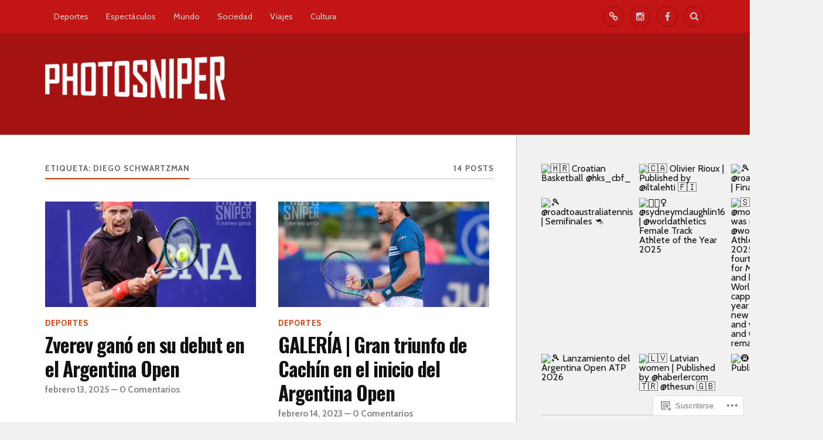

--- FILE ---
content_type: text/html; charset=UTF-8
request_url: https://photosniper.agency/tag/diego-schwartzman/
body_size: 30125
content:
<!DOCTYPE html>
<html class="no-js" lang="es">

<head>

<meta charset="UTF-8">
<meta name="viewport" content="width=device-width, initial-scale=1">
<link rel="profile" href="http://gmpg.org/xfn/11">
<link rel="pingback" href="https://photosniper.agency/xmlrpc.php">

<title>Diego Schwartzman &#8211; Photosniper</title>
<script type="text/javascript">
  WebFontConfig = {"google":{"families":["Cabin:r,i,b,bi:latin,latin-ext","Oswald:b:latin,latin-ext"]},"api_url":"https:\/\/fonts-api.wp.com\/css"};
  (function() {
    var wf = document.createElement('script');
    wf.src = '/wp-content/plugins/custom-fonts/js/webfont.js';
    wf.type = 'text/javascript';
    wf.async = 'true';
    var s = document.getElementsByTagName('script')[0];
    s.parentNode.insertBefore(wf, s);
	})();
</script><style id="jetpack-custom-fonts-css">.wf-active body{font-family:"Cabin",sans-serif}.wf-active .search-container .search-field{font-family:"Cabin",sans-serif}.wf-active .blog-description{font-family:"Cabin",sans-serif}.wf-active .post-content p.page-links{font-family:"Cabin",sans-serif}.wf-active .post-content{font-family:"Cabin",sans-serif}.wf-active .post-content h4, .wf-active .post-content h5, .wf-active .post-content h6{font-family:"Cabin",sans-serif}.wf-active .post-content blockquote p{font-family:"Cabin",sans-serif}.wf-active .post-content blockquote cite{font-family:"Cabin",sans-serif}.wf-active .post-content .gallery-caption, .wf-active .post-content .wp-caption-text{font-family:"Cabin",sans-serif}.wf-active .post-content fieldset legend{font-family:"Cabin",sans-serif}.wf-active .post-content label{font-family:"Cabin",sans-serif}.wf-active .post-content input, .wf-active .post-content textarea{font-family:"Cabin",sans-serif}.wf-active .pingbacklist li:before{font-family:"Cabin",sans-serif}.wf-active .comments-nav .fleft a:before{font-family:"Cabin",sans-serif}.wf-active .comments-nav .fright a:after{font-family:"Cabin",sans-serif}.wf-active .comment-respond input[type="text"], .wf-active .comment-respond textarea{font-family:"Cabin",sans-serif}.wf-active .comment-respond input[type="submit"]{font-family:"Cabin",sans-serif}.wf-active .wrapper .search-field{font-family:"Cabin",sans-serif}.wf-active .comment-respond#respond{font-family:"Cabin",sans-serif}.wf-active .blog-title{font-size:1.95em;font-weight:700;font-style:normal}.wf-active .post-title{font-family:"Oswald",sans-serif;font-size:1.95em;font-weight:700;font-style:normal}.wf-active .single-post .post-title{font-size:3.25em;font-weight:700;font-style:normal}.wf-active .related-posts-title{font-size:0.8775em;font-weight:700;font-style:normal}.wf-active .post-content h1, .wf-active .post-content h2, .wf-active .post-content h3{font-family:"Oswald",sans-serif;font-weight:700;font-style:normal}.wf-active .post-content h1, .wf-active .post-content h2, .wf-active .post-content h3{font-family:"Oswald",sans-serif;font-weight:700;font-style:normal}.wf-active .post-content h1{font-size:3.25em;font-style:normal;font-weight:700}.wf-active .post-content h2{font-size:2.6em;font-style:normal;font-weight:700}.wf-active .post-content h3{font-size:2.08em;font-style:normal;font-weight:700}.wf-active .comment-reply-title, .wf-active .comments-title{font-size:1.82em;font-weight:700;font-style:normal}.wf-active .comment-reply-title .fa, .wf-active .comments-title .fa{font-size:28.6px;font-style:normal;font-weight:700}.wf-active .widget-title{font-size:1.04em;font-weight:700;font-style:normal}.wf-active .widget_rss li a{font-family:"Oswald",sans-serif;font-size:1.43em;font-weight:700;font-style:normal}.wf-active .rowling-widget-list .title{font-family:"Oswald",sans-serif;font-weight:700;font-style:normal}.wf-active .post-content div#jp-relatedposts h3.jp-relatedposts-headline{font-family:"Oswald",sans-serif;font-style:normal;font-weight:700}</style>
<meta name='robots' content='max-image-preview:large' />
<script>document.documentElement.className = document.documentElement.className.replace("no-js","js");</script>

<!-- Async WordPress.com Remote Login -->
<script id="wpcom_remote_login_js">
var wpcom_remote_login_extra_auth = '';
function wpcom_remote_login_remove_dom_node_id( element_id ) {
	var dom_node = document.getElementById( element_id );
	if ( dom_node ) { dom_node.parentNode.removeChild( dom_node ); }
}
function wpcom_remote_login_remove_dom_node_classes( class_name ) {
	var dom_nodes = document.querySelectorAll( '.' + class_name );
	for ( var i = 0; i < dom_nodes.length; i++ ) {
		dom_nodes[ i ].parentNode.removeChild( dom_nodes[ i ] );
	}
}
function wpcom_remote_login_final_cleanup() {
	wpcom_remote_login_remove_dom_node_classes( "wpcom_remote_login_msg" );
	wpcom_remote_login_remove_dom_node_id( "wpcom_remote_login_key" );
	wpcom_remote_login_remove_dom_node_id( "wpcom_remote_login_validate" );
	wpcom_remote_login_remove_dom_node_id( "wpcom_remote_login_js" );
	wpcom_remote_login_remove_dom_node_id( "wpcom_request_access_iframe" );
	wpcom_remote_login_remove_dom_node_id( "wpcom_request_access_styles" );
}

// Watch for messages back from the remote login
window.addEventListener( "message", function( e ) {
	if ( e.origin === "https://r-login.wordpress.com" ) {
		var data = {};
		try {
			data = JSON.parse( e.data );
		} catch( e ) {
			wpcom_remote_login_final_cleanup();
			return;
		}

		if ( data.msg === 'LOGIN' ) {
			// Clean up the login check iframe
			wpcom_remote_login_remove_dom_node_id( "wpcom_remote_login_key" );

			var id_regex = new RegExp( /^[0-9]+$/ );
			var token_regex = new RegExp( /^.*|.*|.*$/ );
			if (
				token_regex.test( data.token )
				&& id_regex.test( data.wpcomid )
			) {
				// We have everything we need to ask for a login
				var script = document.createElement( "script" );
				script.setAttribute( "id", "wpcom_remote_login_validate" );
				script.src = '/remote-login.php?wpcom_remote_login=validate'
					+ '&wpcomid=' + data.wpcomid
					+ '&token=' + encodeURIComponent( data.token )
					+ '&host=' + window.location.protocol
					+ '//' + window.location.hostname
					+ '&postid=5198'
					+ '&is_singular=';
				document.body.appendChild( script );
			}

			return;
		}

		// Safari ITP, not logged in, so redirect
		if ( data.msg === 'LOGIN-REDIRECT' ) {
			window.location = 'https://wordpress.com/log-in?redirect_to=' + window.location.href;
			return;
		}

		// Safari ITP, storage access failed, remove the request
		if ( data.msg === 'LOGIN-REMOVE' ) {
			var css_zap = 'html { -webkit-transition: margin-top 1s; transition: margin-top 1s; } /* 9001 */ html { margin-top: 0 !important; } * html body { margin-top: 0 !important; } @media screen and ( max-width: 782px ) { html { margin-top: 0 !important; } * html body { margin-top: 0 !important; } }';
			var style_zap = document.createElement( 'style' );
			style_zap.type = 'text/css';
			style_zap.appendChild( document.createTextNode( css_zap ) );
			document.body.appendChild( style_zap );

			var e = document.getElementById( 'wpcom_request_access_iframe' );
			e.parentNode.removeChild( e );

			document.cookie = 'wordpress_com_login_access=denied; path=/; max-age=31536000';

			return;
		}

		// Safari ITP
		if ( data.msg === 'REQUEST_ACCESS' ) {
			console.log( 'request access: safari' );

			// Check ITP iframe enable/disable knob
			if ( wpcom_remote_login_extra_auth !== 'safari_itp_iframe' ) {
				return;
			}

			// If we are in a "private window" there is no ITP.
			var private_window = false;
			try {
				var opendb = window.openDatabase( null, null, null, null );
			} catch( e ) {
				private_window = true;
			}

			if ( private_window ) {
				console.log( 'private window' );
				return;
			}

			var iframe = document.createElement( 'iframe' );
			iframe.id = 'wpcom_request_access_iframe';
			iframe.setAttribute( 'scrolling', 'no' );
			iframe.setAttribute( 'sandbox', 'allow-storage-access-by-user-activation allow-scripts allow-same-origin allow-top-navigation-by-user-activation' );
			iframe.src = 'https://r-login.wordpress.com/remote-login.php?wpcom_remote_login=request_access&origin=' + encodeURIComponent( data.origin ) + '&wpcomid=' + encodeURIComponent( data.wpcomid );

			var css = 'html { -webkit-transition: margin-top 1s; transition: margin-top 1s; } /* 9001 */ html { margin-top: 46px !important; } * html body { margin-top: 46px !important; } @media screen and ( max-width: 660px ) { html { margin-top: 71px !important; } * html body { margin-top: 71px !important; } #wpcom_request_access_iframe { display: block; height: 71px !important; } } #wpcom_request_access_iframe { border: 0px; height: 46px; position: fixed; top: 0; left: 0; width: 100%; min-width: 100%; z-index: 99999; background: #23282d; } ';

			var style = document.createElement( 'style' );
			style.type = 'text/css';
			style.id = 'wpcom_request_access_styles';
			style.appendChild( document.createTextNode( css ) );
			document.body.appendChild( style );

			document.body.appendChild( iframe );
		}

		if ( data.msg === 'DONE' ) {
			wpcom_remote_login_final_cleanup();
		}
	}
}, false );

// Inject the remote login iframe after the page has had a chance to load
// more critical resources
window.addEventListener( "DOMContentLoaded", function( e ) {
	var iframe = document.createElement( "iframe" );
	iframe.style.display = "none";
	iframe.setAttribute( "scrolling", "no" );
	iframe.setAttribute( "id", "wpcom_remote_login_key" );
	iframe.src = "https://r-login.wordpress.com/remote-login.php"
		+ "?wpcom_remote_login=key"
		+ "&origin=aHR0cHM6Ly9waG90b3NuaXBlci5hZ2VuY3k%3D"
		+ "&wpcomid=183044298"
		+ "&time=" + Math.floor( Date.now() / 1000 );
	document.body.appendChild( iframe );
}, false );
</script>
<link rel='dns-prefetch' href='//s0.wp.com' />
<link rel='dns-prefetch' href='//fonts-api.wp.com' />
<link rel="alternate" type="application/rss+xml" title="Photosniper &raquo; Feed" href="https://photosniper.agency/feed/" />
<link rel="alternate" type="application/rss+xml" title="Photosniper &raquo; Feed de los comentarios" href="https://photosniper.agency/comments/feed/" />
<link rel="alternate" type="application/rss+xml" title="Photosniper &raquo; Etiqueta Diego Schwartzman del feed" href="https://photosniper.agency/tag/diego-schwartzman/feed/" />
	<script type="text/javascript">
		/* <![CDATA[ */
		function addLoadEvent(func) {
			var oldonload = window.onload;
			if (typeof window.onload != 'function') {
				window.onload = func;
			} else {
				window.onload = function () {
					oldonload();
					func();
				}
			}
		}
		/* ]]> */
	</script>
	<link crossorigin='anonymous' rel='stylesheet' id='all-css-0-1' href='/wp-content/mu-plugins/jetpack-plugin/moon/modules/infinite-scroll/infinity.css?m=1753284714i&cssminify=yes' type='text/css' media='all' />
<style id='wp-emoji-styles-inline-css'>

	img.wp-smiley, img.emoji {
		display: inline !important;
		border: none !important;
		box-shadow: none !important;
		height: 1em !important;
		width: 1em !important;
		margin: 0 0.07em !important;
		vertical-align: -0.1em !important;
		background: none !important;
		padding: 0 !important;
	}
/*# sourceURL=wp-emoji-styles-inline-css */
</style>
<link crossorigin='anonymous' rel='stylesheet' id='all-css-2-1' href='/wp-content/plugins/gutenberg-core/v22.2.0/build/styles/block-library/style.css?m=1764855221i&cssminify=yes' type='text/css' media='all' />
<style id='wp-block-library-inline-css'>
.has-text-align-justify {
	text-align:justify;
}
.has-text-align-justify{text-align:justify;}

/*# sourceURL=wp-block-library-inline-css */
</style><style id='wp-block-details-inline-css'>
.wp-block-details{box-sizing:border-box}.wp-block-details summary{cursor:pointer}
/*# sourceURL=/wp-content/plugins/gutenberg-core/v22.2.0/build/styles/block-library/details/style.css */
</style>
<style id='wp-block-page-list-inline-css'>
.wp-block-navigation .wp-block-page-list{align-items:var(--navigation-layout-align,initial);background-color:inherit;display:flex;flex-direction:var(--navigation-layout-direction,initial);flex-wrap:var(--navigation-layout-wrap,wrap);justify-content:var(--navigation-layout-justify,initial)}.wp-block-navigation .wp-block-navigation-item{background-color:inherit}.wp-block-page-list{box-sizing:border-box}
/*# sourceURL=/wp-content/plugins/gutenberg-core/v22.2.0/build/styles/block-library/page-list/style.css */
</style>
<style id='wp-block-tag-cloud-inline-css'>
.wp-block-tag-cloud{box-sizing:border-box}.wp-block-tag-cloud.aligncenter{justify-content:center;text-align:center}.wp-block-tag-cloud a{display:inline-block;margin-right:5px}.wp-block-tag-cloud span{display:inline-block;margin-left:5px;text-decoration:none}:root :where(.wp-block-tag-cloud.is-style-outline){display:flex;flex-wrap:wrap;gap:1ch}:root :where(.wp-block-tag-cloud.is-style-outline a){border:1px solid;font-size:unset!important;margin-right:0;padding:1ch 2ch;text-decoration:none!important}
/*# sourceURL=/wp-content/plugins/gutenberg-core/v22.2.0/build/styles/block-library/tag-cloud/style.css */
</style>
<style id='global-styles-inline-css'>
:root{--wp--preset--aspect-ratio--square: 1;--wp--preset--aspect-ratio--4-3: 4/3;--wp--preset--aspect-ratio--3-4: 3/4;--wp--preset--aspect-ratio--3-2: 3/2;--wp--preset--aspect-ratio--2-3: 2/3;--wp--preset--aspect-ratio--16-9: 16/9;--wp--preset--aspect-ratio--9-16: 9/16;--wp--preset--color--black: #000000;--wp--preset--color--cyan-bluish-gray: #abb8c3;--wp--preset--color--white: #ffffff;--wp--preset--color--pale-pink: #f78da7;--wp--preset--color--vivid-red: #cf2e2e;--wp--preset--color--luminous-vivid-orange: #ff6900;--wp--preset--color--luminous-vivid-amber: #fcb900;--wp--preset--color--light-green-cyan: #7bdcb5;--wp--preset--color--vivid-green-cyan: #00d084;--wp--preset--color--pale-cyan-blue: #8ed1fc;--wp--preset--color--vivid-cyan-blue: #0693e3;--wp--preset--color--vivid-purple: #9b51e0;--wp--preset--gradient--vivid-cyan-blue-to-vivid-purple: linear-gradient(135deg,rgb(6,147,227) 0%,rgb(155,81,224) 100%);--wp--preset--gradient--light-green-cyan-to-vivid-green-cyan: linear-gradient(135deg,rgb(122,220,180) 0%,rgb(0,208,130) 100%);--wp--preset--gradient--luminous-vivid-amber-to-luminous-vivid-orange: linear-gradient(135deg,rgb(252,185,0) 0%,rgb(255,105,0) 100%);--wp--preset--gradient--luminous-vivid-orange-to-vivid-red: linear-gradient(135deg,rgb(255,105,0) 0%,rgb(207,46,46) 100%);--wp--preset--gradient--very-light-gray-to-cyan-bluish-gray: linear-gradient(135deg,rgb(238,238,238) 0%,rgb(169,184,195) 100%);--wp--preset--gradient--cool-to-warm-spectrum: linear-gradient(135deg,rgb(74,234,220) 0%,rgb(151,120,209) 20%,rgb(207,42,186) 40%,rgb(238,44,130) 60%,rgb(251,105,98) 80%,rgb(254,248,76) 100%);--wp--preset--gradient--blush-light-purple: linear-gradient(135deg,rgb(255,206,236) 0%,rgb(152,150,240) 100%);--wp--preset--gradient--blush-bordeaux: linear-gradient(135deg,rgb(254,205,165) 0%,rgb(254,45,45) 50%,rgb(107,0,62) 100%);--wp--preset--gradient--luminous-dusk: linear-gradient(135deg,rgb(255,203,112) 0%,rgb(199,81,192) 50%,rgb(65,88,208) 100%);--wp--preset--gradient--pale-ocean: linear-gradient(135deg,rgb(255,245,203) 0%,rgb(182,227,212) 50%,rgb(51,167,181) 100%);--wp--preset--gradient--electric-grass: linear-gradient(135deg,rgb(202,248,128) 0%,rgb(113,206,126) 100%);--wp--preset--gradient--midnight: linear-gradient(135deg,rgb(2,3,129) 0%,rgb(40,116,252) 100%);--wp--preset--font-size--small: 13px;--wp--preset--font-size--medium: 20px;--wp--preset--font-size--large: 36px;--wp--preset--font-size--x-large: 42px;--wp--preset--font-family--albert-sans: 'Albert Sans', sans-serif;--wp--preset--font-family--alegreya: Alegreya, serif;--wp--preset--font-family--arvo: Arvo, serif;--wp--preset--font-family--bodoni-moda: 'Bodoni Moda', serif;--wp--preset--font-family--bricolage-grotesque: 'Bricolage Grotesque', sans-serif;--wp--preset--font-family--cabin: Cabin, sans-serif;--wp--preset--font-family--chivo: Chivo, sans-serif;--wp--preset--font-family--commissioner: Commissioner, sans-serif;--wp--preset--font-family--cormorant: Cormorant, serif;--wp--preset--font-family--courier-prime: 'Courier Prime', monospace;--wp--preset--font-family--crimson-pro: 'Crimson Pro', serif;--wp--preset--font-family--dm-mono: 'DM Mono', monospace;--wp--preset--font-family--dm-sans: 'DM Sans', sans-serif;--wp--preset--font-family--dm-serif-display: 'DM Serif Display', serif;--wp--preset--font-family--domine: Domine, serif;--wp--preset--font-family--eb-garamond: 'EB Garamond', serif;--wp--preset--font-family--epilogue: Epilogue, sans-serif;--wp--preset--font-family--fahkwang: Fahkwang, sans-serif;--wp--preset--font-family--figtree: Figtree, sans-serif;--wp--preset--font-family--fira-sans: 'Fira Sans', sans-serif;--wp--preset--font-family--fjalla-one: 'Fjalla One', sans-serif;--wp--preset--font-family--fraunces: Fraunces, serif;--wp--preset--font-family--gabarito: Gabarito, system-ui;--wp--preset--font-family--ibm-plex-mono: 'IBM Plex Mono', monospace;--wp--preset--font-family--ibm-plex-sans: 'IBM Plex Sans', sans-serif;--wp--preset--font-family--ibarra-real-nova: 'Ibarra Real Nova', serif;--wp--preset--font-family--instrument-serif: 'Instrument Serif', serif;--wp--preset--font-family--inter: Inter, sans-serif;--wp--preset--font-family--josefin-sans: 'Josefin Sans', sans-serif;--wp--preset--font-family--jost: Jost, sans-serif;--wp--preset--font-family--libre-baskerville: 'Libre Baskerville', serif;--wp--preset--font-family--libre-franklin: 'Libre Franklin', sans-serif;--wp--preset--font-family--literata: Literata, serif;--wp--preset--font-family--lora: Lora, serif;--wp--preset--font-family--merriweather: Merriweather, serif;--wp--preset--font-family--montserrat: Montserrat, sans-serif;--wp--preset--font-family--newsreader: Newsreader, serif;--wp--preset--font-family--noto-sans-mono: 'Noto Sans Mono', sans-serif;--wp--preset--font-family--nunito: Nunito, sans-serif;--wp--preset--font-family--open-sans: 'Open Sans', sans-serif;--wp--preset--font-family--overpass: Overpass, sans-serif;--wp--preset--font-family--pt-serif: 'PT Serif', serif;--wp--preset--font-family--petrona: Petrona, serif;--wp--preset--font-family--piazzolla: Piazzolla, serif;--wp--preset--font-family--playfair-display: 'Playfair Display', serif;--wp--preset--font-family--plus-jakarta-sans: 'Plus Jakarta Sans', sans-serif;--wp--preset--font-family--poppins: Poppins, sans-serif;--wp--preset--font-family--raleway: Raleway, sans-serif;--wp--preset--font-family--roboto: Roboto, sans-serif;--wp--preset--font-family--roboto-slab: 'Roboto Slab', serif;--wp--preset--font-family--rubik: Rubik, sans-serif;--wp--preset--font-family--rufina: Rufina, serif;--wp--preset--font-family--sora: Sora, sans-serif;--wp--preset--font-family--source-sans-3: 'Source Sans 3', sans-serif;--wp--preset--font-family--source-serif-4: 'Source Serif 4', serif;--wp--preset--font-family--space-mono: 'Space Mono', monospace;--wp--preset--font-family--syne: Syne, sans-serif;--wp--preset--font-family--texturina: Texturina, serif;--wp--preset--font-family--urbanist: Urbanist, sans-serif;--wp--preset--font-family--work-sans: 'Work Sans', sans-serif;--wp--preset--spacing--20: 0.44rem;--wp--preset--spacing--30: 0.67rem;--wp--preset--spacing--40: 1rem;--wp--preset--spacing--50: 1.5rem;--wp--preset--spacing--60: 2.25rem;--wp--preset--spacing--70: 3.38rem;--wp--preset--spacing--80: 5.06rem;--wp--preset--shadow--natural: 6px 6px 9px rgba(0, 0, 0, 0.2);--wp--preset--shadow--deep: 12px 12px 50px rgba(0, 0, 0, 0.4);--wp--preset--shadow--sharp: 6px 6px 0px rgba(0, 0, 0, 0.2);--wp--preset--shadow--outlined: 6px 6px 0px -3px rgb(255, 255, 255), 6px 6px rgb(0, 0, 0);--wp--preset--shadow--crisp: 6px 6px 0px rgb(0, 0, 0);}:where(.is-layout-flex){gap: 0.5em;}:where(.is-layout-grid){gap: 0.5em;}body .is-layout-flex{display: flex;}.is-layout-flex{flex-wrap: wrap;align-items: center;}.is-layout-flex > :is(*, div){margin: 0;}body .is-layout-grid{display: grid;}.is-layout-grid > :is(*, div){margin: 0;}:where(.wp-block-columns.is-layout-flex){gap: 2em;}:where(.wp-block-columns.is-layout-grid){gap: 2em;}:where(.wp-block-post-template.is-layout-flex){gap: 1.25em;}:where(.wp-block-post-template.is-layout-grid){gap: 1.25em;}.has-black-color{color: var(--wp--preset--color--black) !important;}.has-cyan-bluish-gray-color{color: var(--wp--preset--color--cyan-bluish-gray) !important;}.has-white-color{color: var(--wp--preset--color--white) !important;}.has-pale-pink-color{color: var(--wp--preset--color--pale-pink) !important;}.has-vivid-red-color{color: var(--wp--preset--color--vivid-red) !important;}.has-luminous-vivid-orange-color{color: var(--wp--preset--color--luminous-vivid-orange) !important;}.has-luminous-vivid-amber-color{color: var(--wp--preset--color--luminous-vivid-amber) !important;}.has-light-green-cyan-color{color: var(--wp--preset--color--light-green-cyan) !important;}.has-vivid-green-cyan-color{color: var(--wp--preset--color--vivid-green-cyan) !important;}.has-pale-cyan-blue-color{color: var(--wp--preset--color--pale-cyan-blue) !important;}.has-vivid-cyan-blue-color{color: var(--wp--preset--color--vivid-cyan-blue) !important;}.has-vivid-purple-color{color: var(--wp--preset--color--vivid-purple) !important;}.has-black-background-color{background-color: var(--wp--preset--color--black) !important;}.has-cyan-bluish-gray-background-color{background-color: var(--wp--preset--color--cyan-bluish-gray) !important;}.has-white-background-color{background-color: var(--wp--preset--color--white) !important;}.has-pale-pink-background-color{background-color: var(--wp--preset--color--pale-pink) !important;}.has-vivid-red-background-color{background-color: var(--wp--preset--color--vivid-red) !important;}.has-luminous-vivid-orange-background-color{background-color: var(--wp--preset--color--luminous-vivid-orange) !important;}.has-luminous-vivid-amber-background-color{background-color: var(--wp--preset--color--luminous-vivid-amber) !important;}.has-light-green-cyan-background-color{background-color: var(--wp--preset--color--light-green-cyan) !important;}.has-vivid-green-cyan-background-color{background-color: var(--wp--preset--color--vivid-green-cyan) !important;}.has-pale-cyan-blue-background-color{background-color: var(--wp--preset--color--pale-cyan-blue) !important;}.has-vivid-cyan-blue-background-color{background-color: var(--wp--preset--color--vivid-cyan-blue) !important;}.has-vivid-purple-background-color{background-color: var(--wp--preset--color--vivid-purple) !important;}.has-black-border-color{border-color: var(--wp--preset--color--black) !important;}.has-cyan-bluish-gray-border-color{border-color: var(--wp--preset--color--cyan-bluish-gray) !important;}.has-white-border-color{border-color: var(--wp--preset--color--white) !important;}.has-pale-pink-border-color{border-color: var(--wp--preset--color--pale-pink) !important;}.has-vivid-red-border-color{border-color: var(--wp--preset--color--vivid-red) !important;}.has-luminous-vivid-orange-border-color{border-color: var(--wp--preset--color--luminous-vivid-orange) !important;}.has-luminous-vivid-amber-border-color{border-color: var(--wp--preset--color--luminous-vivid-amber) !important;}.has-light-green-cyan-border-color{border-color: var(--wp--preset--color--light-green-cyan) !important;}.has-vivid-green-cyan-border-color{border-color: var(--wp--preset--color--vivid-green-cyan) !important;}.has-pale-cyan-blue-border-color{border-color: var(--wp--preset--color--pale-cyan-blue) !important;}.has-vivid-cyan-blue-border-color{border-color: var(--wp--preset--color--vivid-cyan-blue) !important;}.has-vivid-purple-border-color{border-color: var(--wp--preset--color--vivid-purple) !important;}.has-vivid-cyan-blue-to-vivid-purple-gradient-background{background: var(--wp--preset--gradient--vivid-cyan-blue-to-vivid-purple) !important;}.has-light-green-cyan-to-vivid-green-cyan-gradient-background{background: var(--wp--preset--gradient--light-green-cyan-to-vivid-green-cyan) !important;}.has-luminous-vivid-amber-to-luminous-vivid-orange-gradient-background{background: var(--wp--preset--gradient--luminous-vivid-amber-to-luminous-vivid-orange) !important;}.has-luminous-vivid-orange-to-vivid-red-gradient-background{background: var(--wp--preset--gradient--luminous-vivid-orange-to-vivid-red) !important;}.has-very-light-gray-to-cyan-bluish-gray-gradient-background{background: var(--wp--preset--gradient--very-light-gray-to-cyan-bluish-gray) !important;}.has-cool-to-warm-spectrum-gradient-background{background: var(--wp--preset--gradient--cool-to-warm-spectrum) !important;}.has-blush-light-purple-gradient-background{background: var(--wp--preset--gradient--blush-light-purple) !important;}.has-blush-bordeaux-gradient-background{background: var(--wp--preset--gradient--blush-bordeaux) !important;}.has-luminous-dusk-gradient-background{background: var(--wp--preset--gradient--luminous-dusk) !important;}.has-pale-ocean-gradient-background{background: var(--wp--preset--gradient--pale-ocean) !important;}.has-electric-grass-gradient-background{background: var(--wp--preset--gradient--electric-grass) !important;}.has-midnight-gradient-background{background: var(--wp--preset--gradient--midnight) !important;}.has-small-font-size{font-size: var(--wp--preset--font-size--small) !important;}.has-medium-font-size{font-size: var(--wp--preset--font-size--medium) !important;}.has-large-font-size{font-size: var(--wp--preset--font-size--large) !important;}.has-x-large-font-size{font-size: var(--wp--preset--font-size--x-large) !important;}.has-albert-sans-font-family{font-family: var(--wp--preset--font-family--albert-sans) !important;}.has-alegreya-font-family{font-family: var(--wp--preset--font-family--alegreya) !important;}.has-arvo-font-family{font-family: var(--wp--preset--font-family--arvo) !important;}.has-bodoni-moda-font-family{font-family: var(--wp--preset--font-family--bodoni-moda) !important;}.has-bricolage-grotesque-font-family{font-family: var(--wp--preset--font-family--bricolage-grotesque) !important;}.has-cabin-font-family{font-family: var(--wp--preset--font-family--cabin) !important;}.has-chivo-font-family{font-family: var(--wp--preset--font-family--chivo) !important;}.has-commissioner-font-family{font-family: var(--wp--preset--font-family--commissioner) !important;}.has-cormorant-font-family{font-family: var(--wp--preset--font-family--cormorant) !important;}.has-courier-prime-font-family{font-family: var(--wp--preset--font-family--courier-prime) !important;}.has-crimson-pro-font-family{font-family: var(--wp--preset--font-family--crimson-pro) !important;}.has-dm-mono-font-family{font-family: var(--wp--preset--font-family--dm-mono) !important;}.has-dm-sans-font-family{font-family: var(--wp--preset--font-family--dm-sans) !important;}.has-dm-serif-display-font-family{font-family: var(--wp--preset--font-family--dm-serif-display) !important;}.has-domine-font-family{font-family: var(--wp--preset--font-family--domine) !important;}.has-eb-garamond-font-family{font-family: var(--wp--preset--font-family--eb-garamond) !important;}.has-epilogue-font-family{font-family: var(--wp--preset--font-family--epilogue) !important;}.has-fahkwang-font-family{font-family: var(--wp--preset--font-family--fahkwang) !important;}.has-figtree-font-family{font-family: var(--wp--preset--font-family--figtree) !important;}.has-fira-sans-font-family{font-family: var(--wp--preset--font-family--fira-sans) !important;}.has-fjalla-one-font-family{font-family: var(--wp--preset--font-family--fjalla-one) !important;}.has-fraunces-font-family{font-family: var(--wp--preset--font-family--fraunces) !important;}.has-gabarito-font-family{font-family: var(--wp--preset--font-family--gabarito) !important;}.has-ibm-plex-mono-font-family{font-family: var(--wp--preset--font-family--ibm-plex-mono) !important;}.has-ibm-plex-sans-font-family{font-family: var(--wp--preset--font-family--ibm-plex-sans) !important;}.has-ibarra-real-nova-font-family{font-family: var(--wp--preset--font-family--ibarra-real-nova) !important;}.has-instrument-serif-font-family{font-family: var(--wp--preset--font-family--instrument-serif) !important;}.has-inter-font-family{font-family: var(--wp--preset--font-family--inter) !important;}.has-josefin-sans-font-family{font-family: var(--wp--preset--font-family--josefin-sans) !important;}.has-jost-font-family{font-family: var(--wp--preset--font-family--jost) !important;}.has-libre-baskerville-font-family{font-family: var(--wp--preset--font-family--libre-baskerville) !important;}.has-libre-franklin-font-family{font-family: var(--wp--preset--font-family--libre-franklin) !important;}.has-literata-font-family{font-family: var(--wp--preset--font-family--literata) !important;}.has-lora-font-family{font-family: var(--wp--preset--font-family--lora) !important;}.has-merriweather-font-family{font-family: var(--wp--preset--font-family--merriweather) !important;}.has-montserrat-font-family{font-family: var(--wp--preset--font-family--montserrat) !important;}.has-newsreader-font-family{font-family: var(--wp--preset--font-family--newsreader) !important;}.has-noto-sans-mono-font-family{font-family: var(--wp--preset--font-family--noto-sans-mono) !important;}.has-nunito-font-family{font-family: var(--wp--preset--font-family--nunito) !important;}.has-open-sans-font-family{font-family: var(--wp--preset--font-family--open-sans) !important;}.has-overpass-font-family{font-family: var(--wp--preset--font-family--overpass) !important;}.has-pt-serif-font-family{font-family: var(--wp--preset--font-family--pt-serif) !important;}.has-petrona-font-family{font-family: var(--wp--preset--font-family--petrona) !important;}.has-piazzolla-font-family{font-family: var(--wp--preset--font-family--piazzolla) !important;}.has-playfair-display-font-family{font-family: var(--wp--preset--font-family--playfair-display) !important;}.has-plus-jakarta-sans-font-family{font-family: var(--wp--preset--font-family--plus-jakarta-sans) !important;}.has-poppins-font-family{font-family: var(--wp--preset--font-family--poppins) !important;}.has-raleway-font-family{font-family: var(--wp--preset--font-family--raleway) !important;}.has-roboto-font-family{font-family: var(--wp--preset--font-family--roboto) !important;}.has-roboto-slab-font-family{font-family: var(--wp--preset--font-family--roboto-slab) !important;}.has-rubik-font-family{font-family: var(--wp--preset--font-family--rubik) !important;}.has-rufina-font-family{font-family: var(--wp--preset--font-family--rufina) !important;}.has-sora-font-family{font-family: var(--wp--preset--font-family--sora) !important;}.has-source-sans-3-font-family{font-family: var(--wp--preset--font-family--source-sans-3) !important;}.has-source-serif-4-font-family{font-family: var(--wp--preset--font-family--source-serif-4) !important;}.has-space-mono-font-family{font-family: var(--wp--preset--font-family--space-mono) !important;}.has-syne-font-family{font-family: var(--wp--preset--font-family--syne) !important;}.has-texturina-font-family{font-family: var(--wp--preset--font-family--texturina) !important;}.has-urbanist-font-family{font-family: var(--wp--preset--font-family--urbanist) !important;}.has-work-sans-font-family{font-family: var(--wp--preset--font-family--work-sans) !important;}
/*# sourceURL=global-styles-inline-css */
</style>
<style id='core-block-supports-inline-css'>
.wp-elements-41c6bde431afcf1ac105adc2b6981e94 a:where(:not(.wp-element-button)){color:var(--wp--preset--color--vivid-red);}
/*# sourceURL=core-block-supports-inline-css */
</style>

<style id='classic-theme-styles-inline-css'>
/*! This file is auto-generated */
.wp-block-button__link{color:#fff;background-color:#32373c;border-radius:9999px;box-shadow:none;text-decoration:none;padding:calc(.667em + 2px) calc(1.333em + 2px);font-size:1.125em}.wp-block-file__button{background:#32373c;color:#fff;text-decoration:none}
/*# sourceURL=/wp-includes/css/classic-themes.min.css */
</style>
<link crossorigin='anonymous' rel='stylesheet' id='all-css-4-1' href='/_static/??-eJx9jEEOAiEQBD/kQECjeDC+ZWEnijIwYWA3/l72op689KFTVXplCCU3zE1z6reYRYfiUwlP0VYZpwxIJE4IFRd10HOU9iFA2iuhCiI7/ROiDt9WxfETT20jCOc4YUIa2D9t5eGA91xRBMZS7ATtPkTZvCtdzNEZt7f2fHq8Afl7R7w=&cssminify=yes' type='text/css' media='all' />
<link rel='stylesheet' id='fonts-css' href='https://fonts-api.wp.com/css?family=Lato%3A400%2C700%2C900%2C400italic%2C700italic%7CMerriweather%3A700%2C900%2C400italic&#038;subset=latin%2Clatin-ext' media='all' />
<link crossorigin='anonymous' rel='stylesheet' id='all-css-6-1' href='/_static/??-eJx9i0EKwyAQAD9UuwRDSw6lbzGy2RpWV1xF8vsmt4ZCjsPMQM/GS6qYKtQPRlTIbYYinUMiWHZlXEeViCe4e9UbXM9aN/4PYzOZG4WkUHBmITravfrBq4lQDIt3NUg6gVnYhXKs7/ganuPwmKwd7foFezNUhg==&cssminify=yes' type='text/css' media='all' />
<link crossorigin='anonymous' rel='stylesheet' id='print-css-7-1' href='/wp-content/mu-plugins/global-print/global-print.css?m=1465851035i&cssminify=yes' type='text/css' media='print' />
<style id='jetpack-global-styles-frontend-style-inline-css'>
@import url('https://fonts-api.wp.com/css?family=Open Sans:thin,extralight,light,regular,medium,semibold,bold,italic,bolditalic,extrabold,black|Chivo:thin,extralight,light,regular,medium,semibold,bold,italic,bolditalic,extrabold,black|');:root { --font-headings: Chivo; --font-base: Open Sans; --font-headings-default: -apple-system,BlinkMacSystemFont,"Segoe UI",Roboto,Oxygen-Sans,Ubuntu,Cantarell,"Helvetica Neue",sans-serif; --font-base-default: -apple-system,BlinkMacSystemFont,"Segoe UI",Roboto,Oxygen-Sans,Ubuntu,Cantarell,"Helvetica Neue",sans-serif;}
/*# sourceURL=jetpack-global-styles-frontend-style-inline-css */
</style>
<link crossorigin='anonymous' rel='stylesheet' id='all-css-10-1' href='/wp-content/themes/h4/global.css?m=1420737423i&cssminify=yes' type='text/css' media='all' />
<script type="text/javascript" id="wpcom-actionbar-placeholder-js-extra">
/* <![CDATA[ */
var actionbardata = {"siteID":"183044298","postID":"0","siteURL":"https://photosniper.agency","xhrURL":"https://photosniper.agency/wp-admin/admin-ajax.php","nonce":"9ec3d00049","isLoggedIn":"","statusMessage":"","subsEmailDefault":"instantly","proxyScriptUrl":"https://s0.wp.com/wp-content/js/wpcom-proxy-request.js?m=1513050504i&amp;ver=20211021","i18n":{"followedText":"Las nuevas entradas de este sitio aparecer\u00e1n ahora en tu \u003Ca href=\"https://wordpress.com/reader\"\u003ELector\u003C/a\u003E","foldBar":"Contraer esta barra","unfoldBar":"Expandir esta barra","shortLinkCopied":"El enlace corto se ha copiado al portapapeles."}};
//# sourceURL=wpcom-actionbar-placeholder-js-extra
/* ]]> */
</script>
<script type="text/javascript" id="jetpack-mu-wpcom-settings-js-before">
/* <![CDATA[ */
var JETPACK_MU_WPCOM_SETTINGS = {"assetsUrl":"https://s0.wp.com/wp-content/mu-plugins/jetpack-mu-wpcom-plugin/moon/jetpack_vendor/automattic/jetpack-mu-wpcom/src/build/"};
//# sourceURL=jetpack-mu-wpcom-settings-js-before
/* ]]> */
</script>
<script crossorigin='anonymous' type='text/javascript'  src='/_static/??-eJzTLy/QTc7PK0nNK9HPKtYvyinRLSjKr6jUyyrW0QfKZeYl55SmpBaDJLMKS1OLKqGUXm5mHkFFurmZ6UWJJalQxfa5tobmRgamxgZmFpZZACbyLJI='></script>
<script type="text/javascript" id="rlt-proxy-js-after">
/* <![CDATA[ */
	rltInitialize( {"token":null,"iframeOrigins":["https:\/\/widgets.wp.com"]} );
//# sourceURL=rlt-proxy-js-after
/* ]]> */
</script>
<link rel="EditURI" type="application/rsd+xml" title="RSD" href="https://photosniperagency.wordpress.com/xmlrpc.php?rsd" />
<meta name="generator" content="WordPress.com" />

<!-- Jetpack Open Graph Tags -->
<meta property="og:type" content="website" />
<meta property="og:title" content="Diego Schwartzman &#8211; Photosniper" />
<meta property="og:url" content="https://photosniper.agency/tag/diego-schwartzman/" />
<meta property="og:site_name" content="Photosniper" />
<meta property="og:image" content="https://photosniper.agency/wp-content/uploads/2020/09/cropped-favicon-psniper.png?w=200" />
<meta property="og:image:width" content="200" />
<meta property="og:image:height" content="200" />
<meta property="og:image:alt" content="" />
<meta property="og:locale" content="es_ES" />

<!-- End Jetpack Open Graph Tags -->
<link rel="search" type="application/opensearchdescription+xml" href="https://photosniper.agency/osd.xml" title="Photosniper" />
<link rel="search" type="application/opensearchdescription+xml" href="https://s1.wp.com/opensearch.xml" title="WordPress.com" />
<meta name="description" content="Entradas sobre Diego Schwartzman escritas por Mariano García" />
			<!-- Site Logo: hide header text -->
			<style type="text/css">
			.site-title, .site-description {
				position: absolute;
				clip: rect(1px, 1px, 1px, 1px);
			}
			</style>
			<style type="text/css" id="custom-colors-css">.post-tags a,
		.tagcloud .widget-content a,
		.widget_tag_cloud .widget-content a,
		#infinite-handle span button:hover { background: #CCCCCC;}
.header-top-menu li.menu-item-has-children a:after,
		.header-top-menu li.page_item_has_children a:after { border-top-color: #D1D1D1;}
.post-tags a:before,
		.tagcloud .widget-content a:before,
		.widget_tag_cloud .widget-content a:before { border-right-color: #CCCCCC;}
.entry-author .author-bio,
		.site-description,
		.post-author .description,
		.header-top-menu ul a,
		.header-top-menu > li > a,
		.social-menu a,
		.credits .attribution,
		.credits .attribution a { color: #D1D1D1;}
.widget-content,
		.rowling-widget-list .excerpt { color: #6D6D6D;}
.nav-toggle .bar,
		.nav-toggle.active .bar { background: #111111;}
.header-bottom-menu > li.menu-item-has-children:after,
		.header-bottom-menu > li.page_item_has_children:after { border-top-color: #111111;}
.header-top-menu li.menu-item-has-children:hover a:after,
		.header-top-menu li.page_item_has_children:hover a:after { border-top-color: #FFFFFF;}
.post-author .title a,
		.social-menu a:hover,
		.social-menu a.active { border-color: #FFFFFF;}
.header-bottom-menu ul a,
		.header-bottom-menu > li > a,
		.header-bottom-menu > li:hover > a,
		.header-bottom-menu ul li:hover > a,
		.header-bottom-menu > li.current_menu_item > a,
		.header-bottom-menu > li.current_page_item > a,
		.navigation .section-inner,
		.sticky.post .sticky-tag,
		.single-post .post .sticky-tag,
		.post-content .page-links a:hover,
		.post-content fieldset legend,
		.post-content fieldset legend,
		.post-content input[type="submit"],
		.post-content input[type="reset"],
		.post-content input[type="button"],
		.post-content input[type="submit"]:hover,
		.post-content input[type="reset"]:hover,
		.post-content input[type="button"]:hover,
		.post-tags a:hover,
		.tagcloud .widget-content a:hover,
		.widget_tag_cloud .widget-content a:hover,
		.comment-respond input[type="submit"],
		.to-the-top .fa { color: #111111;}
.site-title a { color: #FFFFFF;}
.header-top-menu li.current-menu-item > a,
		.header-top-menu li.current_page_item > a,
		.header-top-menu li:hover > a,
		.header-top-menu ul li:hover > a,
		.social-menu a:hover,
		.social-menu a.active { color: #FFFFFF;}
body,
		.post-title a,
		.post-title a:hover,
		.single-post .post-image-caption,
		.page-links > span:nth-of-type(2),
		.post-navigation .navigation-post-title,
		.post-content caption,
		.post-content th,
		.post-content div#jp-relatedposts div.jp-relatedposts-items .jp-relatedposts-post .jp-relatedposts-post-title a,
		.pingbacks-title,
		.pingbacklist a,
		.comment-respond form label { color: #111111;}
.content:before { background: #ffffff;}
.entry-author,
		.header-wrapper,
		.posts .post-image,
		.post-author,
		.credits { background: #a51212;}
.top-nav { background: #C31515;}
.header-top-menu ul li,
		.header-top-menu > li:hover > a { background: #B41414;}
.social-menu a { border-color: #a51212;}
.entry-author:before,
		.post-author:before { border-bottom-color: #a51212;}
.header-bottom-menu ul,
		.navigation .section-inner,
		.header-bottom-menu,
		.nav-toggle,
		.sticky.post .sticky-tag,
		.single-post .post .sticky-tag,
		.post-content .page-links a:hover,
		.post-tags a:hover,
		.tagcloud .widget-content a:hover,
		.widget_tag_cloud .widget-content a:hover,
		.post-content fieldset legend,
		.post-content input[type="submit"],
		.post-content input[type="reset"],
		.post-content input[type="button"],
		.post-content input[type="submit"]:hover,
		.post-content input[type="reset"]:hover,
		.post-content input[type="button"]:hover,
		.comment-respond input[type="submit"],
		#infinite-handle span button,
		.to-the-top { background: #f73f02;}
.bypostauthor .comment-author-icon { background: #CF3502;}
.sticky.post .sticky-tag:after,
		.single-post .post .sticky-tag:after,
		.post-tags a:hover:before,
		.tagcloud .widget-content a:hover:before,
		.widget_tag_cloud .widget-content a:hover:before { border-right-color: #f73f02;}
.post-content a:hover,
		.pingbacks-title,
		.widget_flickr #flickr_badge_uber_wrapper a:last-of-type { border-bottom-color: #f73f02;}
.sticky.post .sticky-tag:after { border-left-color: #f73f02;}
.comments-title-link a:hover,
		.page-edit-link .post-edit-link:hover { border-color: #CF3502;}
.nav-links > div a:hover,
		.comments-nav a:hover,
		.archive-nav a:hover { border-top-color: #CF3502;}
.widget-title,
		.widget-content a:hover,
		.page-title h4 { border-bottom-color: #CF3502;}
body a,
		body a:hover,
		body a:active,
		.post-content a,
		.post-content a:hover,
		.post-content p.intro,
		.post-content blockquote:after,
		.post-categories,
		.single-post .post-meta a,
		.single-post .post-image-caption .fa,
		.search-container .search-button:hover,
		.comments-title .fa,
		.comment-reply-title .fa,
		.comments-title-link a,
		.comment-meta .vcard a,
		.no-comments .fa,
		.comment-header h4 a,
		.pingbacklist a:hover,
		.comments-nav a:hover,
		.page-edit-link,
		.related-post .category,
		.nav-links > div a:hover span,
		.credits .copyright a:hover,
		.wrapper .search-button:hover,
		.archive-nav a:hover,
		#wp-calendar thead th,
		#wp-calendar tfoot a:hover,
		.widget-content a:hover,
		.widget-content a:hover::before,
		.widget-content li a:hover,
		.widget-content li a:hover::before,
		.widget_flickr #flickr_badge_uber_wrapper a:last-of-type { color: #CF3502;}
.site-title a:hover { color: #F6C5B5;}
</style>
<link rel="icon" href="https://photosniper.agency/wp-content/uploads/2020/09/cropped-favicon-psniper.png?w=32" sizes="32x32" />
<link rel="icon" href="https://photosniper.agency/wp-content/uploads/2020/09/cropped-favicon-psniper.png?w=192" sizes="192x192" />
<link rel="apple-touch-icon" href="https://photosniper.agency/wp-content/uploads/2020/09/cropped-favicon-psniper.png?w=180" />
<meta name="msapplication-TileImage" content="https://photosniper.agency/wp-content/uploads/2020/09/cropped-favicon-psniper.png?w=270" />

<style id='jetpack-block-instagram-gallery-inline-css'>
.wp-block-jetpack-instagram-gallery__grid{align-content:stretch;display:flex;flex-direction:row;flex-wrap:wrap;justify-content:flex-start}.wp-block-jetpack-instagram-gallery__grid .wp-block-jetpack-instagram-gallery__grid-post{box-sizing:border-box;display:block;line-height:0;position:relative}.wp-block-jetpack-instagram-gallery__grid img{height:auto;width:100%}.wp-block-jetpack-instagram-gallery__grid-columns-1 .wp-block-jetpack-instagram-gallery__grid-post{width:100%}.wp-block-jetpack-instagram-gallery__grid-columns-2 .wp-block-jetpack-instagram-gallery__grid-post{width:50%}.wp-block-jetpack-instagram-gallery__grid-columns-3 .wp-block-jetpack-instagram-gallery__grid-post{width:33.33333%}.wp-block-jetpack-instagram-gallery__grid-columns-4 .wp-block-jetpack-instagram-gallery__grid-post{width:25%}.wp-block-jetpack-instagram-gallery__grid-columns-5 .wp-block-jetpack-instagram-gallery__grid-post{width:20%}.wp-block-jetpack-instagram-gallery__grid-columns-6 .wp-block-jetpack-instagram-gallery__grid-post{width:16.66667%}@media(max-width:600px){.wp-block-jetpack-instagram-gallery__grid.is-stacked-on-mobile .wp-block-jetpack-instagram-gallery__grid-post{width:100%}}@supports(display:grid){.wp-block-jetpack-instagram-gallery__grid{display:grid;grid-gap:10px;grid-auto-columns:1fr}@media(max-width:600px){.wp-block-jetpack-instagram-gallery__grid.is-stacked-on-mobile{display:block}.wp-block-jetpack-instagram-gallery__grid.is-stacked-on-mobile .wp-block-jetpack-instagram-gallery__grid-post{padding:var(--latest-instagram-posts-spacing)}}.wp-block-jetpack-instagram-gallery__grid .wp-block-jetpack-instagram-gallery__grid-post{width:auto}.wp-block-jetpack-instagram-gallery__grid .wp-block-jetpack-instagram-gallery__grid-post img{height:100%;object-fit:cover}.wp-block-jetpack-instagram-gallery__grid-columns-1{grid-template-columns:repeat(1,1fr)}.wp-block-jetpack-instagram-gallery__grid-columns-2{grid-template-columns:repeat(2,1fr)}.wp-block-jetpack-instagram-gallery__grid-columns-3{grid-template-columns:repeat(3,1fr)}.wp-block-jetpack-instagram-gallery__grid-columns-4{grid-template-columns:repeat(4,1fr)}.wp-block-jetpack-instagram-gallery__grid-columns-5{grid-template-columns:repeat(5,1fr)}.wp-block-jetpack-instagram-gallery__grid-columns-6{grid-template-columns:repeat(6,1fr)}}@supports(object-fit:cover){.wp-block-jetpack-instagram-gallery__grid-post img{height:100%;object-fit:cover}}
/*# sourceURL=/wp-content/mu-plugins/jetpack-plugin/moon/_inc/blocks/instagram-gallery/view.css?minify=false */
</style>
<link crossorigin='anonymous' rel='stylesheet' id='all-css-2-3' href='/_static/??-eJydjtEKwjAMRX/IGqaT+SJ+imxtKN3SpiwpZX/vBs5HUV9CzuVyEqjZWE6KSSEWk6n4kARG1Nzb6cUQmbfhCqFADc6jCihnk1nWTXQhPFqRA3yve4RkYSC20yqoIeP8q2F/yPYzF0F6l/bgX6EGQmd8T4Tz8om2A/d4a7rL+XRtu6Ydn8RwfvE=&cssminify=yes' type='text/css' media='all' />
</head>

	<body class="archive tag tag-diego-schwartzman tag-48385942 wp-custom-logo wp-theme-pubrowling customizer-styles-applied jetpack-reblog-enabled has-site-logo custom-colors">

		<a class="skip-link screen-reader-text" href="#main">Saltar al contenido</a>

		
			<nav class="top-nav">

				<div class="section-inner clear-fix">

					<ul class="header-top-menu">

						<li id="menu-item-89" class="menu-item menu-item-type-taxonomy menu-item-object-category menu-item-89"><a href="https://photosniper.agency/category/deportes/">Deportes</a></li>
<li id="menu-item-1590" class="menu-item menu-item-type-taxonomy menu-item-object-category menu-item-1590"><a href="https://photosniper.agency/category/espectaculos/">Espectáculos</a></li>
<li id="menu-item-86" class="menu-item menu-item-type-taxonomy menu-item-object-category menu-item-86"><a href="https://photosniper.agency/category/mundo/">Mundo</a></li>
<li id="menu-item-90" class="menu-item menu-item-type-taxonomy menu-item-object-category menu-item-90"><a href="https://photosniper.agency/category/sociedad/">Sociedad</a></li>
<li id="menu-item-87" class="menu-item menu-item-type-taxonomy menu-item-object-category menu-item-87"><a href="https://photosniper.agency/category/viajes/">Viajes</a></li>
<li id="menu-item-88" class="menu-item menu-item-type-taxonomy menu-item-object-category menu-item-88"><a href="https://photosniper.agency/category/cultura/">Cultura</a></li>

					</ul> <!-- /header-top-menu -->

					<ul class="social-menu">

						<li id="menu-item-56" class="menu-item menu-item-type-custom menu-item-object-custom menu-item-56"><a href="http://photosniper.com.ar/" title="Ver Galerías de Fotos"><span class="screen-reader-text">Agencia de fotografía</span></a></li>
<li id="menu-item-57" class="menu-item menu-item-type-custom menu-item-object-custom menu-item-57"><a href="https://www.instagram.com/photosniper.agency/"><span class="screen-reader-text">Instagram</span></a></li>
<li id="menu-item-72" class="menu-item menu-item-type-custom menu-item-object-custom menu-item-72"><a href="https://www.facebook.com/photosniperagency/"><span class="screen-reader-text">Facebook</span></a></li>
<li id="menu-item-151" class="menu-item menu-item-type-custom menu-item-object-custom menu-item-151"><a class="search-toggle" href="#"><span class="screen-reader-text">Search</span></a></li>
					</ul> <!-- /social-menu -->

				</div> <!-- /section-inner -->

			</nav> <!-- /top-nav -->

		
		<div class="search-container">

			<div class="section-inner">

				
<form method="get" class="search-form" action="https://photosniper.agency/">
	<label>
		<span class="screen-reader-text">Buscar:</span>
		<input type="search" class="search-field" placeholder="Buscar" value="" name="s" title="Buscar:" />
	</label>
	<button type="submit" class="search-button"><span class="fa fw fa-search"></span><span class="screen-reader-text">Buscar</span></button>
</form>

			</div> <!-- /section-inner -->

		</div> <!-- /search-container -->

		<header class="header-wrapper">

			<div class="header">

				<div class="section-inner">

					
						<a href="https://photosniper.agency/" class="site-logo-link" rel="home" itemprop="url"><img width="312" height="80" src="https://photosniper.agency/wp-content/uploads/2025/04/cropped-logo-blanco.png?w=312" class="site-logo attachment-rowling_site_logo" alt="" decoding="async" data-size="rowling_site_logo" itemprop="logo" srcset="https://photosniper.agency/wp-content/uploads/2025/04/cropped-logo-blanco.png?w=312 312w, https://photosniper.agency/wp-content/uploads/2025/04/cropped-logo-blanco.png?w=624 624w, https://photosniper.agency/wp-content/uploads/2025/04/cropped-logo-blanco.png?w=150 150w, https://photosniper.agency/wp-content/uploads/2025/04/cropped-logo-blanco.png?w=300 300w" sizes="(max-width: 312px) 100vw, 312px" data-attachment-id="5583" data-permalink="https://photosniper.agency/logo-blanco/cropped-logo-blanco-png/" data-orig-file="https://photosniper.agency/wp-content/uploads/2025/04/cropped-logo-blanco.png" data-orig-size="2950,756" data-comments-opened="1" data-image-meta="{&quot;aperture&quot;:&quot;0&quot;,&quot;credit&quot;:&quot;&quot;,&quot;camera&quot;:&quot;&quot;,&quot;caption&quot;:&quot;&quot;,&quot;created_timestamp&quot;:&quot;0&quot;,&quot;copyright&quot;:&quot;&quot;,&quot;focal_length&quot;:&quot;0&quot;,&quot;iso&quot;:&quot;0&quot;,&quot;shutter_speed&quot;:&quot;0&quot;,&quot;title&quot;:&quot;&quot;,&quot;orientation&quot;:&quot;0&quot;}" data-image-title="cropped-logo-blanco.png" data-image-description="&lt;p&gt;https://photosniperagency.wordpress.com/wp-content/uploads/2025/04/cropped-logo-blanco.png&lt;/p&gt;
" data-image-caption="" data-medium-file="https://photosniper.agency/wp-content/uploads/2025/04/cropped-logo-blanco.png?w=300" data-large-file="https://photosniper.agency/wp-content/uploads/2025/04/cropped-logo-blanco.png?w=616" /></a>
						<h2 class="site-title">
							<a href="https://photosniper.agency/" title="Photosniper &mdash; " rel="home">Photosniper</a>
						</h2>

						
					
					
				</div> <!-- /section-inner -->

			</div> <!-- /header -->

			
		</header> <!-- /header-wrapper -->

<div class="wrapper section-inner">

	<main id="main" class="content">

		<header class="page-title clear-fix">

			<h4>Etiqueta: <span>Diego Schwartzman</span></h4>
			
		<p>14 Posts</p>

	
		</header> <!-- /page-title -->

		
			<div class="posts" id="posts">

				<div id="infinite-wrap">

				
					
<article id="post-5198" class="post post-5198 type-post status-publish format-standard has-post-thumbnail hentry category-deportes tag-alexander-zverev tag-argentina tag-corentin-moutet tag-diego-schwartzman tag-francisco-cerundolo tag-tenis tag-thiago-seyboth-wild fallback-thumbnail">

	
	
		<figure class="post-image">
			<a title="Zverev ganó en su debut en el Argentina&nbsp;Open" href="https://photosniper.agency/2025/02/13/zverev-gano-debut-argentina-open-tenis/">
				<img width="400" height="200" src="https://photosniper.agency/wp-content/uploads/2025/02/01-alexander-zverev.jpg?w=400&amp;h=200&amp;crop=1" class="attachment-rowling-post-image-thumb size-rowling-post-image-thumb wp-post-image" alt="" decoding="async" srcset="https://photosniper.agency/wp-content/uploads/2025/02/01-alexander-zverev.jpg?w=400&amp;h=200&amp;crop=1 400w, https://photosniper.agency/wp-content/uploads/2025/02/01-alexander-zverev.jpg?w=800&amp;h=400&amp;crop=1 800w, https://photosniper.agency/wp-content/uploads/2025/02/01-alexander-zverev.jpg?w=150&amp;h=75&amp;crop=1 150w, https://photosniper.agency/wp-content/uploads/2025/02/01-alexander-zverev.jpg?w=300&amp;h=150&amp;crop=1 300w, https://photosniper.agency/wp-content/uploads/2025/02/01-alexander-zverev.jpg?w=768&amp;h=384&amp;crop=1 768w" sizes="(max-width: 400px) 100vw, 400px" data-attachment-id="5205" data-permalink="https://photosniper.agency/2025/02/13/zverev-gano-debut-argentina-open-tenis/01-alexander-zverev/" data-orig-file="https://photosniper.agency/wp-content/uploads/2025/02/01-alexander-zverev.jpg" data-orig-size="1500,1000" data-comments-opened="1" data-image-meta="{&quot;aperture&quot;:&quot;0&quot;,&quot;credit&quot;:&quot;Photosniper&quot;,&quot;camera&quot;:&quot;&quot;,&quot;caption&quot;:&quot;Buenos Aires (12th Feb 2025). Alexander Zverev (Germany) wins in the second round of the Argentina Open ATP 250, in the Buenos Aires Lawn Tennis Club.&quot;,&quot;created_timestamp&quot;:&quot;0&quot;,&quot;copyright&quot;:&quot;Mariano Garcia&quot;,&quot;focal_length&quot;:&quot;0&quot;,&quot;iso&quot;:&quot;0&quot;,&quot;shutter_speed&quot;:&quot;0&quot;,&quot;title&quot;:&quot;&quot;,&quot;orientation&quot;:&quot;0&quot;}" data-image-title="01 Alexander Zverev" data-image-description="" data-image-caption="&lt;p&gt;Buenos Aires (12th Feb 2025). Alexander Zverev (Germany) wins in the second round of the Argentina Open ATP 250, in the Buenos Aires Lawn Tennis Club.&lt;/p&gt;
" data-medium-file="https://photosniper.agency/wp-content/uploads/2025/02/01-alexander-zverev.jpg?w=300" data-large-file="https://photosniper.agency/wp-content/uploads/2025/02/01-alexander-zverev.jpg?w=616" />			</a>
		</figure> <!-- /post-image -->

	
	<header class="post-header">

					<p class="post-categories"><a href="https://photosniper.agency/category/deportes/" rel="category tag">Deportes</a></p>
		
		<h2 class="post-title"><a href="https://photosniper.agency/2025/02/13/zverev-gano-debut-argentina-open-tenis/" rel="bookmark">Zverev ganó en su debut en el Argentina&nbsp;Open</a></h2>
		<p class="post-meta">
			<a href="https://photosniper.agency/2025/02/13/zverev-gano-debut-argentina-open-tenis/" class="post-meta-date-link">febrero 13, 2025</a>
			
				<span class="post-meta-separator"> &mdash; </span>
				<a href="https://photosniper.agency/2025/02/13/zverev-gano-debut-argentina-open-tenis/#respond">0 Comentarios</a>		</p>

	</header> <!-- /post-header -->

</article> <!-- /post -->

				
					
<article id="post-2675" class="post post-2675 type-post status-publish format-standard has-post-thumbnail hentry category-deportes tag-argentina-open tag-bernabe-zapata tag-diego-schwartzman tag-dominic-thiem tag-guido-pella tag-jaume-munar tag-pedro-cachin tag-pedro-martinez tag-tenis tag-thiago-monteiro fallback-thumbnail">

	
	
		<figure class="post-image">
			<a title="GALERÍA | Gran triunfo de Cachín en el inicio del Argentina&nbsp;Open" href="https://photosniper.agency/2023/02/14/galeria-gran-triunfo-de-cachin-en-el-inicio-del-argentina-open/">
				<img width="400" height="200" src="https://photosniper.agency/wp-content/uploads/2023/02/01-pedro-cachin-12.jpg?w=400&amp;h=200&amp;crop=1" class="attachment-rowling-post-image-thumb size-rowling-post-image-thumb wp-post-image" alt="" decoding="async" loading="lazy" srcset="https://photosniper.agency/wp-content/uploads/2023/02/01-pedro-cachin-12.jpg?w=400&amp;h=200&amp;crop=1 400w, https://photosniper.agency/wp-content/uploads/2023/02/01-pedro-cachin-12.jpg?w=800&amp;h=400&amp;crop=1 800w, https://photosniper.agency/wp-content/uploads/2023/02/01-pedro-cachin-12.jpg?w=150&amp;h=75&amp;crop=1 150w, https://photosniper.agency/wp-content/uploads/2023/02/01-pedro-cachin-12.jpg?w=300&amp;h=150&amp;crop=1 300w, https://photosniper.agency/wp-content/uploads/2023/02/01-pedro-cachin-12.jpg?w=768&amp;h=384&amp;crop=1 768w" sizes="(max-width: 400px) 100vw, 400px" data-attachment-id="2677" data-permalink="https://photosniper.agency/2023/02/14/galeria-gran-triunfo-de-cachin-en-el-inicio-del-argentina-open/01-pedro-cachin-12/" data-orig-file="https://photosniper.agency/wp-content/uploads/2023/02/01-pedro-cachin-12.jpg" data-orig-size="1500,1000" data-comments-opened="1" data-image-meta="{&quot;aperture&quot;:&quot;2.8&quot;,&quot;credit&quot;:&quot;Photosniper&quot;,&quot;camera&quot;:&quot;NIKON D850&quot;,&quot;caption&quot;:&quot;&quot;,&quot;created_timestamp&quot;:&quot;1676325955&quot;,&quot;copyright&quot;:&quot;Mariano Garcia&quot;,&quot;focal_length&quot;:&quot;300&quot;,&quot;iso&quot;:&quot;1600&quot;,&quot;shutter_speed&quot;:&quot;0.000625&quot;,&quot;title&quot;:&quot;&quot;,&quot;orientation&quot;:&quot;1&quot;}" data-image-title="01 Pedro Cachin 12" data-image-description="" data-image-caption="" data-medium-file="https://photosniper.agency/wp-content/uploads/2023/02/01-pedro-cachin-12.jpg?w=300" data-large-file="https://photosniper.agency/wp-content/uploads/2023/02/01-pedro-cachin-12.jpg?w=616" />			</a>
		</figure> <!-- /post-image -->

	
	<header class="post-header">

					<p class="post-categories"><a href="https://photosniper.agency/category/deportes/" rel="category tag">Deportes</a></p>
		
		<h2 class="post-title"><a href="https://photosniper.agency/2023/02/14/galeria-gran-triunfo-de-cachin-en-el-inicio-del-argentina-open/" rel="bookmark">GALERÍA | Gran triunfo de Cachín en el inicio del Argentina&nbsp;Open</a></h2>
		<p class="post-meta">
			<a href="https://photosniper.agency/2023/02/14/galeria-gran-triunfo-de-cachin-en-el-inicio-del-argentina-open/" class="post-meta-date-link">febrero 14, 2023</a>
			
				<span class="post-meta-separator"> &mdash; </span>
				<a href="https://photosniper.agency/2023/02/14/galeria-gran-triunfo-de-cachin-en-el-inicio-del-argentina-open/#respond">0 Comentarios</a>		</p>

	</header> <!-- /post-header -->

</article> <!-- /post -->

				
					
<article id="post-2456" class="post post-2456 type-post status-publish format-standard has-post-thumbnail hentry category-deportes tag-argentina tag-argentina-open tag-diego-schwartzman tag-dominic-thiem tag-lorenzo-musetti tag-tenis fallback-thumbnail">

	
	
		<figure class="post-image">
			<a title="GALERÍA | Thiem, Musetti y Schwartzman, las primeras figuras confirmadas para el Argentina&nbsp;Open" href="https://photosniper.agency/2022/12/07/galeria-thiem-musetti-y-schwartzman-las-primeras-figuras-confirmadas-para-el-argentina-open/">
				<img width="400" height="200" src="https://photosniper.agency/wp-content/uploads/2022/12/01-musetti.jpg?w=400&amp;h=200&amp;crop=1" class="attachment-rowling-post-image-thumb size-rowling-post-image-thumb wp-post-image" alt="" decoding="async" loading="lazy" srcset="https://photosniper.agency/wp-content/uploads/2022/12/01-musetti.jpg?w=400&amp;h=200&amp;crop=1 400w, https://photosniper.agency/wp-content/uploads/2022/12/01-musetti.jpg?w=800&amp;h=400&amp;crop=1 800w, https://photosniper.agency/wp-content/uploads/2022/12/01-musetti.jpg?w=150&amp;h=75&amp;crop=1 150w, https://photosniper.agency/wp-content/uploads/2022/12/01-musetti.jpg?w=300&amp;h=150&amp;crop=1 300w, https://photosniper.agency/wp-content/uploads/2022/12/01-musetti.jpg?w=768&amp;h=384&amp;crop=1 768w" sizes="(max-width: 400px) 100vw, 400px" data-attachment-id="2459" data-permalink="https://photosniper.agency/2022/12/07/galeria-thiem-musetti-y-schwartzman-las-primeras-figuras-confirmadas-para-el-argentina-open/01-musetti/" data-orig-file="https://photosniper.agency/wp-content/uploads/2022/12/01-musetti.jpg" data-orig-size="1500,1000" data-comments-opened="1" data-image-meta="{&quot;aperture&quot;:&quot;0&quot;,&quot;credit&quot;:&quot;Photosniper&quot;,&quot;camera&quot;:&quot;&quot;,&quot;caption&quot;:&quot;&quot;,&quot;created_timestamp&quot;:&quot;0&quot;,&quot;copyright&quot;:&quot;Mariano Garcia&quot;,&quot;focal_length&quot;:&quot;0&quot;,&quot;iso&quot;:&quot;0&quot;,&quot;shutter_speed&quot;:&quot;0&quot;,&quot;title&quot;:&quot;&quot;,&quot;orientation&quot;:&quot;0&quot;}" data-image-title="01 Musetti" data-image-description="" data-image-caption="" data-medium-file="https://photosniper.agency/wp-content/uploads/2022/12/01-musetti.jpg?w=300" data-large-file="https://photosniper.agency/wp-content/uploads/2022/12/01-musetti.jpg?w=616" />			</a>
		</figure> <!-- /post-image -->

	
	<header class="post-header">

					<p class="post-categories"><a href="https://photosniper.agency/category/deportes/" rel="category tag">Deportes</a></p>
		
		<h2 class="post-title"><a href="https://photosniper.agency/2022/12/07/galeria-thiem-musetti-y-schwartzman-las-primeras-figuras-confirmadas-para-el-argentina-open/" rel="bookmark">GALERÍA | Thiem, Musetti y Schwartzman, las primeras figuras confirmadas para el Argentina&nbsp;Open</a></h2>
		<p class="post-meta">
			<a href="https://photosniper.agency/2022/12/07/galeria-thiem-musetti-y-schwartzman-las-primeras-figuras-confirmadas-para-el-argentina-open/" class="post-meta-date-link">diciembre 7, 2022</a>
			
				<span class="post-meta-separator"> &mdash; </span>
				<a href="https://photosniper.agency/2022/12/07/galeria-thiem-musetti-y-schwartzman-las-primeras-figuras-confirmadas-para-el-argentina-open/#respond">0 Comentarios</a>		</p>

	</header> <!-- /post-header -->

</article> <!-- /post -->

				
					
<article id="post-2434" class="post post-2434 type-post status-publish format-standard has-post-thumbnail hentry category-deportes tag-abierto-de-australia tag-diego-schwartzman tag-facundo-bagnis tag-federico-coria tag-francisco-cerundolo tag-guido-pella tag-nadia-podoroska tag-pedro-cachin tag-sebastian-baez tag-tenis tag-tomas-etcheverry fallback-thumbnail">

	
	
		<figure class="post-image">
			<a title="GALERÍA | Todo listo para la legión argentina en el Abierto de Australia&nbsp;2023" href="https://photosniper.agency/2022/12/06/galeria-todo-listo-para-la-legion-argentina-en-el-abierto-de-australia-2023/">
				<img width="400" height="200" src="https://photosniper.agency/wp-content/uploads/2022/12/01-diego-schwartzman-09.jpg?w=400&amp;h=200&amp;crop=1" class="attachment-rowling-post-image-thumb size-rowling-post-image-thumb wp-post-image" alt="" decoding="async" loading="lazy" srcset="https://photosniper.agency/wp-content/uploads/2022/12/01-diego-schwartzman-09.jpg?w=400&amp;h=200&amp;crop=1 400w, https://photosniper.agency/wp-content/uploads/2022/12/01-diego-schwartzman-09.jpg?w=800&amp;h=400&amp;crop=1 800w, https://photosniper.agency/wp-content/uploads/2022/12/01-diego-schwartzman-09.jpg?w=150&amp;h=75&amp;crop=1 150w, https://photosniper.agency/wp-content/uploads/2022/12/01-diego-schwartzman-09.jpg?w=300&amp;h=150&amp;crop=1 300w, https://photosniper.agency/wp-content/uploads/2022/12/01-diego-schwartzman-09.jpg?w=768&amp;h=384&amp;crop=1 768w" sizes="(max-width: 400px) 100vw, 400px" data-attachment-id="2444" data-permalink="https://photosniper.agency/2022/12/06/galeria-todo-listo-para-la-legion-argentina-en-el-abierto-de-australia-2023/01-diego-schwartzman-09/" data-orig-file="https://photosniper.agency/wp-content/uploads/2022/12/01-diego-schwartzman-09.jpg" data-orig-size="1500,1000" data-comments-opened="1" data-image-meta="{&quot;aperture&quot;:&quot;2.8&quot;,&quot;credit&quot;:&quot;Photosniper&quot;,&quot;camera&quot;:&quot;NIKON D850&quot;,&quot;caption&quot;:&quot;&quot;,&quot;created_timestamp&quot;:&quot;1663079571&quot;,&quot;copyright&quot;:&quot;Mariano Garcia&quot;,&quot;focal_length&quot;:&quot;300&quot;,&quot;iso&quot;:&quot;4000&quot;,&quot;shutter_speed&quot;:&quot;0.001&quot;,&quot;title&quot;:&quot;&quot;,&quot;orientation&quot;:&quot;1&quot;}" data-image-title="01 Diego Schwartzman 09" data-image-description="" data-image-caption="" data-medium-file="https://photosniper.agency/wp-content/uploads/2022/12/01-diego-schwartzman-09.jpg?w=300" data-large-file="https://photosniper.agency/wp-content/uploads/2022/12/01-diego-schwartzman-09.jpg?w=616" />			</a>
		</figure> <!-- /post-image -->

	
	<header class="post-header">

					<p class="post-categories"><a href="https://photosniper.agency/category/deportes/" rel="category tag">Deportes</a></p>
		
		<h2 class="post-title"><a href="https://photosniper.agency/2022/12/06/galeria-todo-listo-para-la-legion-argentina-en-el-abierto-de-australia-2023/" rel="bookmark">GALERÍA | Todo listo para la legión argentina en el Abierto de Australia&nbsp;2023</a></h2>
		<p class="post-meta">
			<a href="https://photosniper.agency/2022/12/06/galeria-todo-listo-para-la-legion-argentina-en-el-abierto-de-australia-2023/" class="post-meta-date-link">diciembre 6, 2022</a>
			
				<span class="post-meta-separator"> &mdash; </span>
				<a href="https://photosniper.agency/2022/12/06/galeria-todo-listo-para-la-legion-argentina-en-el-abierto-de-australia-2023/#respond">0 Comentarios</a>		</p>

	</header> <!-- /post-header -->

</article> <!-- /post -->

				
					
<article id="post-1956" class="post post-1956 type-post status-publish format-standard has-post-thumbnail hentry category-deportes tag-diego-schwartzman tag-federico-delbonis tag-masters-1000 tag-montercarlo tag-tenis fallback-thumbnail">

	
	
		<figure class="post-image">
			<a title="Schwartzman y Delbonis jugarán desde el domingo el Masters 1000 de&nbsp;Montecarlo" href="https://photosniper.agency/2022/04/08/schwartzman-y-delbonis-jugaran-desde-el-domingo-el-masters-1000-de-montecarlo/">
				<img width="400" height="200" src="https://photosniper.agency/wp-content/uploads/2022/04/tenis22.jpg?w=400&amp;h=200&amp;crop=1" class="attachment-rowling-post-image-thumb size-rowling-post-image-thumb wp-post-image" alt="" decoding="async" loading="lazy" srcset="https://photosniper.agency/wp-content/uploads/2022/04/tenis22.jpg?w=400&amp;h=200&amp;crop=1 400w, https://photosniper.agency/wp-content/uploads/2022/04/tenis22.jpg?w=800&amp;h=400&amp;crop=1 800w, https://photosniper.agency/wp-content/uploads/2022/04/tenis22.jpg?w=150&amp;h=75&amp;crop=1 150w, https://photosniper.agency/wp-content/uploads/2022/04/tenis22.jpg?w=300&amp;h=150&amp;crop=1 300w, https://photosniper.agency/wp-content/uploads/2022/04/tenis22.jpg?w=768&amp;h=384&amp;crop=1 768w" sizes="(max-width: 400px) 100vw, 400px" data-attachment-id="1959" data-permalink="https://photosniper.agency/2022/04/08/schwartzman-y-delbonis-jugaran-desde-el-domingo-el-masters-1000-de-montecarlo/tenis22/" data-orig-file="https://photosniper.agency/wp-content/uploads/2022/04/tenis22.jpg" data-orig-size="1500,1000" data-comments-opened="1" data-image-meta="{&quot;aperture&quot;:&quot;0&quot;,&quot;credit&quot;:&quot;&quot;,&quot;camera&quot;:&quot;&quot;,&quot;caption&quot;:&quot;&quot;,&quot;created_timestamp&quot;:&quot;0&quot;,&quot;copyright&quot;:&quot;&quot;,&quot;focal_length&quot;:&quot;0&quot;,&quot;iso&quot;:&quot;0&quot;,&quot;shutter_speed&quot;:&quot;0&quot;,&quot;title&quot;:&quot;&quot;,&quot;orientation&quot;:&quot;1&quot;}" data-image-title="tenis22" data-image-description="" data-image-caption="" data-medium-file="https://photosniper.agency/wp-content/uploads/2022/04/tenis22.jpg?w=300" data-large-file="https://photosniper.agency/wp-content/uploads/2022/04/tenis22.jpg?w=616" />			</a>
		</figure> <!-- /post-image -->

	
	<header class="post-header">

					<p class="post-categories"><a href="https://photosniper.agency/category/deportes/" rel="category tag">Deportes</a></p>
		
		<h2 class="post-title"><a href="https://photosniper.agency/2022/04/08/schwartzman-y-delbonis-jugaran-desde-el-domingo-el-masters-1000-de-montecarlo/" rel="bookmark">Schwartzman y Delbonis jugarán desde el domingo el Masters 1000 de&nbsp;Montecarlo</a></h2>
		<p class="post-meta">
			<a href="https://photosniper.agency/2022/04/08/schwartzman-y-delbonis-jugaran-desde-el-domingo-el-masters-1000-de-montecarlo/" class="post-meta-date-link">abril 8, 2022</a>
			
				<span class="post-meta-separator"> &mdash; </span>
				<a href="https://photosniper.agency/2022/04/08/schwartzman-y-delbonis-jugaran-desde-el-domingo-el-masters-1000-de-montecarlo/#respond">0 Comentarios</a>		</p>

	</header> <!-- /post-header -->

</article> <!-- /post -->

				
					
<article id="post-1819" class="post post-1819 type-post status-publish format-standard has-post-thumbnail hentry category-deportes tag-argentina tag-copa-davis tag-diego-schwartzman tag-tenis fallback-thumbnail">

	
	
		<figure class="post-image">
			<a title="Schwartzman: “Le di prioridad a la Copa Davis, con todo lo que significa jugar de&nbsp;local”" href="https://photosniper.agency/2022/03/02/schwartzman-le-di-prioridad-a-la-copa-davis-con-todo-lo-que-significa-jugar-de-local/">
				<img width="400" height="200" src="https://photosniper.agency/wp-content/uploads/2022/03/01-arg-41-diego-schwartzman.jpg?w=400&amp;h=200&amp;crop=1" class="attachment-rowling-post-image-thumb size-rowling-post-image-thumb wp-post-image" alt="" decoding="async" loading="lazy" srcset="https://photosniper.agency/wp-content/uploads/2022/03/01-arg-41-diego-schwartzman.jpg?w=400&amp;h=200&amp;crop=1 400w, https://photosniper.agency/wp-content/uploads/2022/03/01-arg-41-diego-schwartzman.jpg?w=800&amp;h=400&amp;crop=1 800w, https://photosniper.agency/wp-content/uploads/2022/03/01-arg-41-diego-schwartzman.jpg?w=150&amp;h=75&amp;crop=1 150w, https://photosniper.agency/wp-content/uploads/2022/03/01-arg-41-diego-schwartzman.jpg?w=300&amp;h=150&amp;crop=1 300w, https://photosniper.agency/wp-content/uploads/2022/03/01-arg-41-diego-schwartzman.jpg?w=768&amp;h=384&amp;crop=1 768w" sizes="(max-width: 400px) 100vw, 400px" data-attachment-id="1821" data-permalink="https://photosniper.agency/2022/03/02/schwartzman-le-di-prioridad-a-la-copa-davis-con-todo-lo-que-significa-jugar-de-local/01-arg-41-diego-schwartzman/" data-orig-file="https://photosniper.agency/wp-content/uploads/2022/03/01-arg-41-diego-schwartzman.jpg" data-orig-size="1500,1000" data-comments-opened="1" data-image-meta="{&quot;aperture&quot;:&quot;4&quot;,&quot;credit&quot;:&quot;Photosniper&quot;,&quot;camera&quot;:&quot;NIKON D850&quot;,&quot;caption&quot;:&quot;&quot;,&quot;created_timestamp&quot;:&quot;1646161244&quot;,&quot;copyright&quot;:&quot;Mariano Garcia&quot;,&quot;focal_length&quot;:&quot;300&quot;,&quot;iso&quot;:&quot;100&quot;,&quot;shutter_speed&quot;:&quot;0.0008&quot;,&quot;title&quot;:&quot;&quot;,&quot;orientation&quot;:&quot;1&quot;}" data-image-title="01 ARG 41 Diego Schwartzman" data-image-description="" data-image-caption="" data-medium-file="https://photosniper.agency/wp-content/uploads/2022/03/01-arg-41-diego-schwartzman.jpg?w=300" data-large-file="https://photosniper.agency/wp-content/uploads/2022/03/01-arg-41-diego-schwartzman.jpg?w=616" />			</a>
		</figure> <!-- /post-image -->

	
	<header class="post-header">

					<p class="post-categories"><a href="https://photosniper.agency/category/deportes/" rel="category tag">Deportes</a></p>
		
		<h2 class="post-title"><a href="https://photosniper.agency/2022/03/02/schwartzman-le-di-prioridad-a-la-copa-davis-con-todo-lo-que-significa-jugar-de-local/" rel="bookmark">Schwartzman: “Le di prioridad a la Copa Davis, con todo lo que significa jugar de&nbsp;local”</a></h2>
		<p class="post-meta">
			<a href="https://photosniper.agency/2022/03/02/schwartzman-le-di-prioridad-a-la-copa-davis-con-todo-lo-que-significa-jugar-de-local/" class="post-meta-date-link">marzo 2, 2022</a>
			
				<span class="post-meta-separator"> &mdash; </span>
				<a href="https://photosniper.agency/2022/03/02/schwartzman-le-di-prioridad-a-la-copa-davis-con-todo-lo-que-significa-jugar-de-local/#respond">0 Comentarios</a>		</p>

	</header> <!-- /post-header -->

</article> <!-- /post -->

				
					
<article id="post-1755" class="post post-1755 type-post status-publish format-standard has-post-thumbnail hentry category-deportes tag-argentina-open tag-diego-schwartzman tag-tenis fallback-thumbnail">

	
	
		<figure class="post-image">
			<a title="Schwartzman ganó dos partidos en un día y se instaló en la final del Argentina&nbsp;Open" href="https://photosniper.agency/2022/02/12/schwartzman-gano-dos-partidos-en-un-dia-y-se-instalo-en-la-final-del-argentina-open/">
				<img width="400" height="200" src="https://photosniper.agency/wp-content/uploads/2022/02/01-diego-schwartzman-01.jpg?w=400&amp;h=200&amp;crop=1" class="attachment-rowling-post-image-thumb size-rowling-post-image-thumb wp-post-image" alt="" decoding="async" loading="lazy" srcset="https://photosniper.agency/wp-content/uploads/2022/02/01-diego-schwartzman-01.jpg?w=400&amp;h=200&amp;crop=1 400w, https://photosniper.agency/wp-content/uploads/2022/02/01-diego-schwartzman-01.jpg?w=800&amp;h=400&amp;crop=1 800w, https://photosniper.agency/wp-content/uploads/2022/02/01-diego-schwartzman-01.jpg?w=150&amp;h=75&amp;crop=1 150w, https://photosniper.agency/wp-content/uploads/2022/02/01-diego-schwartzman-01.jpg?w=300&amp;h=150&amp;crop=1 300w, https://photosniper.agency/wp-content/uploads/2022/02/01-diego-schwartzman-01.jpg?w=768&amp;h=384&amp;crop=1 768w" sizes="(max-width: 400px) 100vw, 400px" data-attachment-id="1757" data-permalink="https://photosniper.agency/2022/02/12/schwartzman-gano-dos-partidos-en-un-dia-y-se-instalo-en-la-final-del-argentina-open/01-diego-schwartzman-01/" data-orig-file="https://photosniper.agency/wp-content/uploads/2022/02/01-diego-schwartzman-01.jpg" data-orig-size="1500,1000" data-comments-opened="1" data-image-meta="{&quot;aperture&quot;:&quot;2.8&quot;,&quot;credit&quot;:&quot;Photosniper&quot;,&quot;camera&quot;:&quot;NIKON D850&quot;,&quot;caption&quot;:&quot;&quot;,&quot;created_timestamp&quot;:&quot;1644684674&quot;,&quot;copyright&quot;:&quot;Mariano Garcia&quot;,&quot;focal_length&quot;:&quot;300&quot;,&quot;iso&quot;:&quot;250&quot;,&quot;shutter_speed&quot;:&quot;0.0005&quot;,&quot;title&quot;:&quot;&quot;,&quot;orientation&quot;:&quot;1&quot;}" data-image-title="01 Diego Schwartzman 01" data-image-description="" data-image-caption="" data-medium-file="https://photosniper.agency/wp-content/uploads/2022/02/01-diego-schwartzman-01.jpg?w=300" data-large-file="https://photosniper.agency/wp-content/uploads/2022/02/01-diego-schwartzman-01.jpg?w=616" />			</a>
		</figure> <!-- /post-image -->

	
	<header class="post-header">

					<p class="post-categories"><a href="https://photosniper.agency/category/deportes/" rel="category tag">Deportes</a></p>
		
		<h2 class="post-title"><a href="https://photosniper.agency/2022/02/12/schwartzman-gano-dos-partidos-en-un-dia-y-se-instalo-en-la-final-del-argentina-open/" rel="bookmark">Schwartzman ganó dos partidos en un día y se instaló en la final del Argentina&nbsp;Open</a></h2>
		<p class="post-meta">
			<a href="https://photosniper.agency/2022/02/12/schwartzman-gano-dos-partidos-en-un-dia-y-se-instalo-en-la-final-del-argentina-open/" class="post-meta-date-link">febrero 12, 2022</a>
			
				<span class="post-meta-separator"> &mdash; </span>
				<a href="https://photosniper.agency/2022/02/12/schwartzman-gano-dos-partidos-en-un-dia-y-se-instalo-en-la-final-del-argentina-open/#respond">0 Comentarios</a>		</p>

	</header> <!-- /post-header -->

</article> <!-- /post -->

				
					
<article id="post-1748" class="post post-1748 type-post status-publish format-standard has-post-thumbnail hentry category-deportes tag-argentina-open tag-diego-schwartzman tag-francisco-cerundolo tag-tenis fallback-thumbnail">

	
	
		<figure class="post-image">
			<a title="Schwartzman y Cerúndolo se enfrentan por cuartos de final del Argentina&nbsp;Open" href="https://photosniper.agency/2022/02/11/schwartzman-y-cerundolo-se-enfrentan-por-cuartos-de-final-del-argentina-open/">
				<img width="400" height="200" src="https://photosniper.agency/wp-content/uploads/2022/02/cerundolo.jpg?w=400&amp;h=200&amp;crop=1" class="attachment-rowling-post-image-thumb size-rowling-post-image-thumb wp-post-image" alt="" decoding="async" loading="lazy" srcset="https://photosniper.agency/wp-content/uploads/2022/02/cerundolo.jpg?w=400&amp;h=200&amp;crop=1 400w, https://photosniper.agency/wp-content/uploads/2022/02/cerundolo.jpg?w=800&amp;h=400&amp;crop=1 800w, https://photosniper.agency/wp-content/uploads/2022/02/cerundolo.jpg?w=150&amp;h=75&amp;crop=1 150w, https://photosniper.agency/wp-content/uploads/2022/02/cerundolo.jpg?w=300&amp;h=150&amp;crop=1 300w, https://photosniper.agency/wp-content/uploads/2022/02/cerundolo.jpg?w=768&amp;h=384&amp;crop=1 768w" sizes="(max-width: 400px) 100vw, 400px" data-attachment-id="1752" data-permalink="https://photosniper.agency/2022/02/11/schwartzman-y-cerundolo-se-enfrentan-por-cuartos-de-final-del-argentina-open/cerundolo/" data-orig-file="https://photosniper.agency/wp-content/uploads/2022/02/cerundolo.jpg" data-orig-size="1500,1000" data-comments-opened="1" data-image-meta="{&quot;aperture&quot;:&quot;0&quot;,&quot;credit&quot;:&quot;Photosniper&quot;,&quot;camera&quot;:&quot;&quot;,&quot;caption&quot;:&quot;&quot;,&quot;created_timestamp&quot;:&quot;0&quot;,&quot;copyright&quot;:&quot;Mariano Garcia&quot;,&quot;focal_length&quot;:&quot;0&quot;,&quot;iso&quot;:&quot;0&quot;,&quot;shutter_speed&quot;:&quot;0&quot;,&quot;title&quot;:&quot;&quot;,&quot;orientation&quot;:&quot;0&quot;}" data-image-title="cerundolo" data-image-description="" data-image-caption="" data-medium-file="https://photosniper.agency/wp-content/uploads/2022/02/cerundolo.jpg?w=300" data-large-file="https://photosniper.agency/wp-content/uploads/2022/02/cerundolo.jpg?w=616" />			</a>
		</figure> <!-- /post-image -->

	
	<header class="post-header">

					<p class="post-categories"><a href="https://photosniper.agency/category/deportes/" rel="category tag">Deportes</a></p>
		
		<h2 class="post-title"><a href="https://photosniper.agency/2022/02/11/schwartzman-y-cerundolo-se-enfrentan-por-cuartos-de-final-del-argentina-open/" rel="bookmark">Schwartzman y Cerúndolo se enfrentan por cuartos de final del Argentina&nbsp;Open</a></h2>
		<p class="post-meta">
			<a href="https://photosniper.agency/2022/02/11/schwartzman-y-cerundolo-se-enfrentan-por-cuartos-de-final-del-argentina-open/" class="post-meta-date-link">febrero 11, 2022</a>
			
				<span class="post-meta-separator"> &mdash; </span>
				<a href="https://photosniper.agency/2022/02/11/schwartzman-y-cerundolo-se-enfrentan-por-cuartos-de-final-del-argentina-open/#respond">0 Comentarios</a>		</p>

	</header> <!-- /post-header -->

</article> <!-- /post -->

				
					
<article id="post-1686" class="post post-1686 type-post status-publish format-standard has-post-thumbnail hentry category-deportes tag-argentina tag-argentina-open tag-diego-schwartzman tag-tenis fallback-thumbnail">

	
	
		<figure class="post-image">
			<a title="Diego Schwartzman defenderá su título en el Argentina Open&nbsp;2022" href="https://photosniper.agency/2021/12/18/diego-schwartzman-defendera-su-titulo-en-el-argentina-open-2022/">
				<img width="400" height="200" src="https://photosniper.agency/wp-content/uploads/2021/12/241513388_251638113634095_4674046330817588696_n.jpg?w=400&amp;h=200&amp;crop=1" class="attachment-rowling-post-image-thumb size-rowling-post-image-thumb wp-post-image" alt="" decoding="async" loading="lazy" srcset="https://photosniper.agency/wp-content/uploads/2021/12/241513388_251638113634095_4674046330817588696_n.jpg?w=400&amp;h=200&amp;crop=1 400w, https://photosniper.agency/wp-content/uploads/2021/12/241513388_251638113634095_4674046330817588696_n.jpg?w=800&amp;h=400&amp;crop=1 800w, https://photosniper.agency/wp-content/uploads/2021/12/241513388_251638113634095_4674046330817588696_n.jpg?w=150&amp;h=75&amp;crop=1 150w, https://photosniper.agency/wp-content/uploads/2021/12/241513388_251638113634095_4674046330817588696_n.jpg?w=300&amp;h=150&amp;crop=1 300w, https://photosniper.agency/wp-content/uploads/2021/12/241513388_251638113634095_4674046330817588696_n.jpg?w=768&amp;h=384&amp;crop=1 768w" sizes="(max-width: 400px) 100vw, 400px" data-attachment-id="1688" data-permalink="https://photosniper.agency/2021/12/18/diego-schwartzman-defendera-su-titulo-en-el-argentina-open-2022/241513388_251638113634095_4674046330817588696_n/" data-orig-file="https://photosniper.agency/wp-content/uploads/2021/12/241513388_251638113634095_4674046330817588696_n.jpg" data-orig-size="1500,1000" data-comments-opened="1" data-image-meta="{&quot;aperture&quot;:&quot;0&quot;,&quot;credit&quot;:&quot;Photosniper&quot;,&quot;camera&quot;:&quot;&quot;,&quot;caption&quot;:&quot;&quot;,&quot;created_timestamp&quot;:&quot;0&quot;,&quot;copyright&quot;:&quot;Mariano Garcia&quot;,&quot;focal_length&quot;:&quot;0&quot;,&quot;iso&quot;:&quot;0&quot;,&quot;shutter_speed&quot;:&quot;0&quot;,&quot;title&quot;:&quot;&quot;,&quot;orientation&quot;:&quot;0&quot;}" data-image-title="241513388_251638113634095_4674046330817588696_n" data-image-description="" data-image-caption="" data-medium-file="https://photosniper.agency/wp-content/uploads/2021/12/241513388_251638113634095_4674046330817588696_n.jpg?w=300" data-large-file="https://photosniper.agency/wp-content/uploads/2021/12/241513388_251638113634095_4674046330817588696_n.jpg?w=616" />			</a>
		</figure> <!-- /post-image -->

	
	<header class="post-header">

					<p class="post-categories"><a href="https://photosniper.agency/category/deportes/" rel="category tag">Deportes</a></p>
		
		<h2 class="post-title"><a href="https://photosniper.agency/2021/12/18/diego-schwartzman-defendera-su-titulo-en-el-argentina-open-2022/" rel="bookmark">Diego Schwartzman defenderá su título en el Argentina Open&nbsp;2022</a></h2>
		<p class="post-meta">
			<a href="https://photosniper.agency/2021/12/18/diego-schwartzman-defendera-su-titulo-en-el-argentina-open-2022/" class="post-meta-date-link">diciembre 18, 2021</a>
			
				<span class="post-meta-separator"> &mdash; </span>
				<a href="https://photosniper.agency/2021/12/18/diego-schwartzman-defendera-su-titulo-en-el-argentina-open-2022/#respond">0 Comentarios</a>		</p>

	</header> <!-- /post-header -->

</article> <!-- /post -->

				
					
<article id="post-1357" class="post post-1357 type-post status-publish format-standard has-post-thumbnail hentry category-deportes tag-argentina tag-bielorrusia tag-copa-davis tag-diego-schwartzman tag-tenis fallback-thumbnail">

	
	
		<figure class="post-image">
			<a title="Copa Davis: Schwartzman abrirá la serie entre Argentina y&nbsp;Bielorrusia" href="https://photosniper.agency/2021/09/17/copa-davis-schwartzman-abrira-la-serie-entre-argentina-y-bielorrusia/">
				<img width="400" height="200" src="https://photosniper.agency/wp-content/uploads/2021/09/00-argentina-bielorrusia-1.jpg?w=400&amp;h=200&amp;crop=1" class="attachment-rowling-post-image-thumb size-rowling-post-image-thumb wp-post-image" alt="" decoding="async" loading="lazy" srcset="https://photosniper.agency/wp-content/uploads/2021/09/00-argentina-bielorrusia-1.jpg?w=400&amp;h=200&amp;crop=1 400w, https://photosniper.agency/wp-content/uploads/2021/09/00-argentina-bielorrusia-1.jpg?w=800&amp;h=400&amp;crop=1 800w, https://photosniper.agency/wp-content/uploads/2021/09/00-argentina-bielorrusia-1.jpg?w=150&amp;h=75&amp;crop=1 150w, https://photosniper.agency/wp-content/uploads/2021/09/00-argentina-bielorrusia-1.jpg?w=300&amp;h=150&amp;crop=1 300w, https://photosniper.agency/wp-content/uploads/2021/09/00-argentina-bielorrusia-1.jpg?w=768&amp;h=384&amp;crop=1 768w" sizes="(max-width: 400px) 100vw, 400px" data-attachment-id="1367" data-permalink="https://photosniper.agency/2021/09/17/copa-davis-schwartzman-abrira-la-serie-entre-argentina-y-bielorrusia/00-argentina-bielorrusia-2/" data-orig-file="https://photosniper.agency/wp-content/uploads/2021/09/00-argentina-bielorrusia-1.jpg" data-orig-size="1500,865" data-comments-opened="1" data-image-meta="{&quot;aperture&quot;:&quot;5&quot;,&quot;credit&quot;:&quot;Photosniper&quot;,&quot;camera&quot;:&quot;NIKON D850&quot;,&quot;caption&quot;:&quot;&quot;,&quot;created_timestamp&quot;:&quot;1631877604&quot;,&quot;copyright&quot;:&quot;Mariano Garcia&quot;,&quot;focal_length&quot;:&quot;80&quot;,&quot;iso&quot;:&quot;100&quot;,&quot;shutter_speed&quot;:&quot;0.001&quot;,&quot;title&quot;:&quot;&quot;,&quot;orientation&quot;:&quot;1&quot;}" data-image-title="00 Argentina Bielorrusia" data-image-description="" data-image-caption="" data-medium-file="https://photosniper.agency/wp-content/uploads/2021/09/00-argentina-bielorrusia-1.jpg?w=300" data-large-file="https://photosniper.agency/wp-content/uploads/2021/09/00-argentina-bielorrusia-1.jpg?w=616" />			</a>
		</figure> <!-- /post-image -->

	
	<header class="post-header">

					<p class="post-categories"><a href="https://photosniper.agency/category/deportes/" rel="category tag">Deportes</a></p>
		
		<h2 class="post-title"><a href="https://photosniper.agency/2021/09/17/copa-davis-schwartzman-abrira-la-serie-entre-argentina-y-bielorrusia/" rel="bookmark">Copa Davis: Schwartzman abrirá la serie entre Argentina y&nbsp;Bielorrusia</a></h2>
		<p class="post-meta">
			<a href="https://photosniper.agency/2021/09/17/copa-davis-schwartzman-abrira-la-serie-entre-argentina-y-bielorrusia/" class="post-meta-date-link">septiembre 17, 2021</a>
			
				<span class="post-meta-separator"> &mdash; </span>
				<a href="https://photosniper.agency/2021/09/17/copa-davis-schwartzman-abrira-la-serie-entre-argentina-y-bielorrusia/#respond">0 Comentarios</a>		</p>

	</header> <!-- /post-header -->

</article> <!-- /post -->

				
					
<article id="post-1346" class="post post-1346 type-post status-publish format-standard has-post-thumbnail hentry category-deportes tag-argentina tag-copa-davis tag-diego-schwartzman tag-tenis fallback-thumbnail">

	
	
		<figure class="post-image">
			<a title="Schwartzman: “Rindo un poquito más en la cancha cuando juego con&nbsp;gente”" href="https://photosniper.agency/2021/09/16/schwartzman-rindo-un-poquito-mas-en-la-cancha-cuando-juego-con-gente/">
				<img width="400" height="200" src="https://photosniper.agency/wp-content/uploads/2021/09/03-schwartzman-01.jpg?w=400&amp;h=200&amp;crop=1" class="attachment-rowling-post-image-thumb size-rowling-post-image-thumb wp-post-image" alt="" decoding="async" loading="lazy" srcset="https://photosniper.agency/wp-content/uploads/2021/09/03-schwartzman-01.jpg?w=400&amp;h=200&amp;crop=1 400w, https://photosniper.agency/wp-content/uploads/2021/09/03-schwartzman-01.jpg?w=800&amp;h=400&amp;crop=1 800w, https://photosniper.agency/wp-content/uploads/2021/09/03-schwartzman-01.jpg?w=150&amp;h=75&amp;crop=1 150w, https://photosniper.agency/wp-content/uploads/2021/09/03-schwartzman-01.jpg?w=300&amp;h=150&amp;crop=1 300w, https://photosniper.agency/wp-content/uploads/2021/09/03-schwartzman-01.jpg?w=768&amp;h=384&amp;crop=1 768w" sizes="(max-width: 400px) 100vw, 400px" data-attachment-id="1332" data-permalink="https://photosniper.agency/03-schwartzman-01/" data-orig-file="https://photosniper.agency/wp-content/uploads/2021/09/03-schwartzman-01.jpg" data-orig-size="1000,1500" data-comments-opened="1" data-image-meta="{&quot;aperture&quot;:&quot;4&quot;,&quot;credit&quot;:&quot;Photosniper&quot;,&quot;camera&quot;:&quot;NIKON D850&quot;,&quot;caption&quot;:&quot;&quot;,&quot;created_timestamp&quot;:&quot;1631707739&quot;,&quot;copyright&quot;:&quot;Mariano Garcia&quot;,&quot;focal_length&quot;:&quot;300&quot;,&quot;iso&quot;:&quot;100&quot;,&quot;shutter_speed&quot;:&quot;0.002&quot;,&quot;title&quot;:&quot;&quot;,&quot;orientation&quot;:&quot;1&quot;}" data-image-title="03-schwartzman-01" data-image-description="" data-image-caption="" data-medium-file="https://photosniper.agency/wp-content/uploads/2021/09/03-schwartzman-01.jpg?w=200" data-large-file="https://photosniper.agency/wp-content/uploads/2021/09/03-schwartzman-01.jpg?w=616" />			</a>
		</figure> <!-- /post-image -->

	
	<header class="post-header">

					<p class="post-categories"><a href="https://photosniper.agency/category/deportes/" rel="category tag">Deportes</a></p>
		
		<h2 class="post-title"><a href="https://photosniper.agency/2021/09/16/schwartzman-rindo-un-poquito-mas-en-la-cancha-cuando-juego-con-gente/" rel="bookmark">Schwartzman: “Rindo un poquito más en la cancha cuando juego con&nbsp;gente”</a></h2>
		<p class="post-meta">
			<a href="https://photosniper.agency/2021/09/16/schwartzman-rindo-un-poquito-mas-en-la-cancha-cuando-juego-con-gente/" class="post-meta-date-link">septiembre 16, 2021</a>
			
				<span class="post-meta-separator"> &mdash; </span>
				<a href="https://photosniper.agency/2021/09/16/schwartzman-rindo-un-poquito-mas-en-la-cancha-cuando-juego-con-gente/#respond">0 Comentarios</a>		</p>

	</header> <!-- /post-header -->

</article> <!-- /post -->

				
					
<article id="post-1318" class="post post-1318 type-post status-publish format-standard has-post-thumbnail hentry category-deportes tag-argentina tag-copa-davis tag-coria tag-diego-schwartzman tag-guido-pella tag-horacio-zeballos fallback-thumbnail">

	
	
		<figure class="post-image">
			<a title="Schwartzman, Coria, Pella, Zeballos y González, los elegidos para representar a Argentina en la serie de Copa Davis frente a&nbsp;Bielorrusia" href="https://photosniper.agency/2021/09/08/schwartzman-coria-pella-zeballos-y-gonzalez-los-elegidos-para-representar-a-argentina-para-la-serie-de-copa-davis-frente-a-bielorrusia/">
				<img width="400" height="200" src="https://photosniper.agency/wp-content/uploads/2021/09/51952985_2286340054950729_3918990626321858560_n.jpg?w=400&amp;h=200&amp;crop=1" class="attachment-rowling-post-image-thumb size-rowling-post-image-thumb wp-post-image" alt="" decoding="async" loading="lazy" srcset="https://photosniper.agency/wp-content/uploads/2021/09/51952985_2286340054950729_3918990626321858560_n.jpg?w=400&amp;h=200&amp;crop=1 400w, https://photosniper.agency/wp-content/uploads/2021/09/51952985_2286340054950729_3918990626321858560_n.jpg?w=800&amp;h=400&amp;crop=1 800w, https://photosniper.agency/wp-content/uploads/2021/09/51952985_2286340054950729_3918990626321858560_n.jpg?w=150&amp;h=75&amp;crop=1 150w, https://photosniper.agency/wp-content/uploads/2021/09/51952985_2286340054950729_3918990626321858560_n.jpg?w=300&amp;h=150&amp;crop=1 300w, https://photosniper.agency/wp-content/uploads/2021/09/51952985_2286340054950729_3918990626321858560_n.jpg?w=768&amp;h=384&amp;crop=1 768w" sizes="(max-width: 400px) 100vw, 400px" data-attachment-id="1320" data-permalink="https://photosniper.agency/2021/09/08/schwartzman-coria-pella-zeballos-y-gonzalez-los-elegidos-para-representar-a-argentina-para-la-serie-de-copa-davis-frente-a-bielorrusia/51952985_2286340054950729_3918990626321858560_n/" data-orig-file="https://photosniper.agency/wp-content/uploads/2021/09/51952985_2286340054950729_3918990626321858560_n.jpg" data-orig-size="1500,1045" data-comments-opened="1" data-image-meta="{&quot;aperture&quot;:&quot;0&quot;,&quot;credit&quot;:&quot;&quot;,&quot;camera&quot;:&quot;&quot;,&quot;caption&quot;:&quot;&quot;,&quot;created_timestamp&quot;:&quot;0&quot;,&quot;copyright&quot;:&quot;&quot;,&quot;focal_length&quot;:&quot;0&quot;,&quot;iso&quot;:&quot;0&quot;,&quot;shutter_speed&quot;:&quot;0&quot;,&quot;title&quot;:&quot;&quot;,&quot;orientation&quot;:&quot;0&quot;}" data-image-title="51952985_2286340054950729_3918990626321858560_n" data-image-description="" data-image-caption="" data-medium-file="https://photosniper.agency/wp-content/uploads/2021/09/51952985_2286340054950729_3918990626321858560_n.jpg?w=300" data-large-file="https://photosniper.agency/wp-content/uploads/2021/09/51952985_2286340054950729_3918990626321858560_n.jpg?w=616" />			</a>
		</figure> <!-- /post-image -->

	
	<header class="post-header">

					<p class="post-categories"><a href="https://photosniper.agency/category/deportes/" rel="category tag">Deportes</a></p>
		
		<h2 class="post-title"><a href="https://photosniper.agency/2021/09/08/schwartzman-coria-pella-zeballos-y-gonzalez-los-elegidos-para-representar-a-argentina-para-la-serie-de-copa-davis-frente-a-bielorrusia/" rel="bookmark">Schwartzman, Coria, Pella, Zeballos y González, los elegidos para representar a Argentina en la serie de Copa Davis frente a&nbsp;Bielorrusia</a></h2>
		<p class="post-meta">
			<a href="https://photosniper.agency/2021/09/08/schwartzman-coria-pella-zeballos-y-gonzalez-los-elegidos-para-representar-a-argentina-para-la-serie-de-copa-davis-frente-a-bielorrusia/" class="post-meta-date-link">septiembre 8, 2021</a>
			
				<span class="post-meta-separator"> &mdash; </span>
				<a href="https://photosniper.agency/2021/09/08/schwartzman-coria-pella-zeballos-y-gonzalez-los-elegidos-para-representar-a-argentina-para-la-serie-de-copa-davis-frente-a-bielorrusia/#respond">0 Comentarios</a>		</p>

	</header> <!-- /post-header -->

</article> <!-- /post -->

				
				</div>

			</div> <!-- /posts -->

			
	<nav class="navigation posts-navigation" aria-label="Entradas">
		<h2 class="screen-reader-text">Navegación de entradas</h2>
		<div class="nav-links"><div class="nav-previous"><a href="https://photosniper.agency/tag/diego-schwartzman/page/2/" >Entradas anteriores</a></div></div>
	</nav>
		
	</main> <!-- /content -->

	
<div class="sidebar">
	<aside id="block-3" class="widget widget_block"><div class="widget-content">		<div class="wp-block-jetpack-instagram-gallery wp-block-jetpack-instagram-gallery__grid wp-block-jetpack-instagram-gallery__grid-columns-3 is-stacked-on-mobile" style="grid-gap: 10px; --latest-instagram-posts-spacing: 10px;">
					<a
				class="wp-block-jetpack-instagram-gallery__grid-post"
				href="https://www.instagram.com/p/DSnKxfXDlXC/"
				rel="noopener noreferrer"
				target="_blank"
			>
				<img
					alt="🇭🇷 Croatian Basketball @hks_cbf_ "
					src="https://scontent-iad3-2.cdninstagram.com/v/t51.82787-15/587795833_18504335275074617_7739901630272121350_n.jpg?stp=dst-jpg_e35_tt6&#038;_nc_cat=106&#038;ccb=7-5&#038;_nc_sid=18de74&#038;efg=eyJlZmdfdGFnIjoiQ0FST1VTRUxfSVRFTS5iZXN0X2ltYWdlX3VybGdlbi5DMyJ9&#038;_nc_ohc=4PfD2uTRWaIQ7kNvwHdNqkh&#038;_nc_oc=AdlMIeIzn_ODT_W03mI2Ogx9K4jPqglrXN-hqudJIqG4_xZ6bI4nQEZyDQM1X30vqP0&#038;_nc_zt=23&#038;_nc_ht=scontent-iad3-2.cdninstagram.com&#038;edm=ANo9K5cEAAAA&#038;_nc_gid=RStLoDtqYxnE2vGEzzIWpw&#038;oh=00_AfkEoIljP4hzdPv5tcma4EMlXtMMGIHl9mLViyIlwgUqQA&#038;oe=69535424"
					loading="lazy"
				/>
			</a>
					<a
				class="wp-block-jetpack-instagram-gallery__grid-post"
				href="https://www.instagram.com/p/DSkpJiiiXHb/"
				rel="noopener noreferrer"
				target="_blank"
			>
				<img
					alt="🇨🇦 Olivier Rioux | Published by @iltalehti 🇫🇮"
					src="https://scontent-iad3-2.cdninstagram.com/v/t51.82787-15/587796516_18504190420074617_1346551906246496911_n.jpg?stp=dst-jpg_e35_tt6&#038;_nc_cat=111&#038;ccb=7-5&#038;_nc_sid=18de74&#038;efg=eyJlZmdfdGFnIjoiQ0FST1VTRUxfSVRFTS5iZXN0X2ltYWdlX3VybGdlbi5DMyJ9&#038;_nc_ohc=9KnT5wliOQ4Q7kNvwGPBlKU&#038;_nc_oc=Adls4qstgRYqC57gpeh6cvOJq6c2GFEJLc1NxP0rxe-X0jjFNoUMIKstkO8zJgBuDNM&#038;_nc_zt=23&#038;_nc_ht=scontent-iad3-2.cdninstagram.com&#038;edm=ANo9K5cEAAAA&#038;_nc_gid=RStLoDtqYxnE2vGEzzIWpw&#038;oh=00_AfmzMv0taWnvbqXOM8_tLWm64n9BHWvO-SYYuZyvzqM1PQ&#038;oe=69532F1E"
					loading="lazy"
				/>
			</a>
					<a
				class="wp-block-jetpack-instagram-gallery__grid-post"
				href="https://www.instagram.com/p/DSglMENDCNy/"
				rel="noopener noreferrer"
				target="_blank"
			>
				<img
					alt="🎾 @roadtoaustraliatennis | Finales 🍾"
					src="https://scontent-iad3-1.cdninstagram.com/v/t51.82787-15/589912722_18503949454074617_1248897308321833654_n.jpg?stp=dst-jpg_e35_tt6&#038;_nc_cat=102&#038;ccb=7-5&#038;_nc_sid=18de74&#038;efg=eyJlZmdfdGFnIjoiQ0FST1VTRUxfSVRFTS5iZXN0X2ltYWdlX3VybGdlbi5DMyJ9&#038;_nc_ohc=3xgOT7qpPJgQ7kNvwEvuVXe&#038;_nc_oc=Adk3iYxDdrg6Kw26I0WS4_RdOyLR3UaJ2E-oCac-Y4poJ2cC5f3lABG0PaNYXV6A_Uw&#038;_nc_zt=23&#038;_nc_ht=scontent-iad3-1.cdninstagram.com&#038;edm=ANo9K5cEAAAA&#038;_nc_gid=RStLoDtqYxnE2vGEzzIWpw&#038;oh=00_Afn0v492MrqNekyztvbAC6D3OFpfFcLk181mFGIypHHzog&#038;oe=695328E2"
					loading="lazy"
				/>
			</a>
					<a
				class="wp-block-jetpack-instagram-gallery__grid-post"
				href="https://www.instagram.com/p/DSd-W32DDjX/"
				rel="noopener noreferrer"
				target="_blank"
			>
				<img
					alt="🎾 @roadtoaustraliatennis | Semifinales 🦘"
					src="https://scontent-iad3-1.cdninstagram.com/v/t51.82787-15/582107347_18503800168074617_1098536310018644599_n.jpg?stp=dst-jpg_e35_tt6&#038;_nc_cat=104&#038;ccb=7-5&#038;_nc_sid=18de74&#038;efg=eyJlZmdfdGFnIjoiQ0FST1VTRUxfSVRFTS5iZXN0X2ltYWdlX3VybGdlbi5DMyJ9&#038;_nc_ohc=uqNncCZia4kQ7kNvwFa8bDR&#038;_nc_oc=Adll1pmLNJ3qx_ujUkztdh1aHI0PpPupw5mHlD2iMZBmfUuTdbTWRqErZYF_P_qxe8M&#038;_nc_zt=23&#038;_nc_ht=scontent-iad3-1.cdninstagram.com&#038;edm=ANo9K5cEAAAA&#038;_nc_gid=RStLoDtqYxnE2vGEzzIWpw&#038;oh=00_AflGWxewj7YyFx_3WQmV7Yy_EkVOKMnsoqpsLRiCW8Pb_Q&#038;oe=69534D49"
					loading="lazy"
				/>
			</a>
					<a
				class="wp-block-jetpack-instagram-gallery__grid-post"
				href="https://www.instagram.com/p/DSaXppsiYbX/"
				rel="noopener noreferrer"
				target="_blank"
			>
				<img
					alt="🏃🏽‍♀️ @sydneymclaughlin16 | @worldathletics Female Track Athlete of the Year 2025"
					src="https://scontent-iad3-2.cdninstagram.com/v/t51.82787-15/587278022_18503597998074617_5672357496031421118_n.jpg?stp=dst-jpg_e35_tt6&#038;_nc_cat=106&#038;ccb=7-5&#038;_nc_sid=18de74&#038;efg=eyJlZmdfdGFnIjoiRkVFRC5iZXN0X2ltYWdlX3VybGdlbi5DMyJ9&#038;_nc_ohc=imoPWOK479YQ7kNvwHtUs25&#038;_nc_oc=Adk6lAhwmzAnxqazeIEs8cEfHiKjcwBsu_r01KLbXfmxdSwySsLdUaCDhXfmdLD1Eug&#038;_nc_zt=23&#038;_nc_ht=scontent-iad3-2.cdninstagram.com&#038;edm=ANo9K5cEAAAA&#038;_nc_gid=RStLoDtqYxnE2vGEzzIWpw&#038;oh=00_AfkRAN5ZqHwm4yesBMzz90yO4nlnZ_-PobUh3BkZJ8unSA&#038;oe=69532C82"
					loading="lazy"
				/>
			</a>
					<a
				class="wp-block-jetpack-instagram-gallery__grid-post"
				href="https://www.instagram.com/p/DSXqchCDtu6/"
				rel="noopener noreferrer"
				target="_blank"
			>
				<img
					alt="🇸🇪 @mondo_duplantis was named the @worldathletics Male Athlete of the Year 2025, marking his fourth consecutive win for Male Field Athlete and his third overall World Athlete title, capping a phenomenal year where he set four new world records and won World Indoor and Outdoor titles, remaining undefeated. "
					src="https://scontent-iad3-2.cdninstagram.com/v/t51.82787-15/589080319_18503447044074617_3867855862717014807_n.jpg?stp=dst-jpg_e35_tt6&#038;_nc_cat=111&#038;ccb=7-5&#038;_nc_sid=18de74&#038;efg=eyJlZmdfdGFnIjoiRkVFRC5iZXN0X2ltYWdlX3VybGdlbi5DMyJ9&#038;_nc_ohc=uU4mNpZ-QLwQ7kNvwHafl8L&#038;_nc_oc=Adm9Zr7WOAAfrBIsT9hNg4RWL221iknYjYqNIWsjToPFHAKrjwFOm24g3_ISeOtqMEI&#038;_nc_zt=23&#038;_nc_ht=scontent-iad3-2.cdninstagram.com&#038;edm=ANo9K5cEAAAA&#038;_nc_gid=RStLoDtqYxnE2vGEzzIWpw&#038;oh=00_Afm59OE9C9423dpe4kBy5viKFFwuQ8wUhvk-hEC6Js3CCw&#038;oe=6953515E"
					loading="lazy"
				/>
			</a>
					<a
				class="wp-block-jetpack-instagram-gallery__grid-post"
				href="https://www.instagram.com/p/DSS6UFdCR37/"
				rel="noopener noreferrer"
				target="_blank"
			>
				<img
					alt="🎾 Lanzamiento del Argentina Open ATP 2026"
					src="https://scontent-iad3-2.cdninstagram.com/v/t51.82787-15/586697076_18503187754074617_4359928019002650322_n.jpg?stp=dst-jpg_e35_tt6&#038;_nc_cat=111&#038;ccb=7-5&#038;_nc_sid=18de74&#038;efg=eyJlZmdfdGFnIjoiQ0FST1VTRUxfSVRFTS5iZXN0X2ltYWdlX3VybGdlbi5DMyJ9&#038;_nc_ohc=3KMjwxXK5QcQ7kNvwHQIc1N&#038;_nc_oc=Adm7L83pnZjolAso_QEZEHsQ0UxLv5AQhOts0E94J41W0SNVMKCacH8hxpv_dohUtTE&#038;_nc_zt=23&#038;_nc_ht=scontent-iad3-2.cdninstagram.com&#038;edm=ANo9K5cEAAAA&#038;_nc_gid=RStLoDtqYxnE2vGEzzIWpw&#038;oh=00_Afk8A-kIUNeDQI1QVoBiKGAUH9V5JSqZFB6a2bwBZeUrMg&#038;oe=69535BD3"
					loading="lazy"
				/>
			</a>
					<a
				class="wp-block-jetpack-instagram-gallery__grid-post"
				href="https://www.instagram.com/p/DSQFDySiTNf/"
				rel="noopener noreferrer"
				target="_blank"
			>
				<img
					alt="🇱🇻 Latvian women | Published by @haberlercom 🇹🇷 @thesun 🇬🇧"
					src="https://scontent-iad3-1.cdninstagram.com/v/t51.82787-15/584089787_18503024914074617_727153255248537521_n.jpg?stp=dst-jpg_e35_tt6&#038;_nc_cat=101&#038;ccb=7-5&#038;_nc_sid=18de74&#038;efg=eyJlZmdfdGFnIjoiQ0FST1VTRUxfSVRFTS5iZXN0X2ltYWdlX3VybGdlbi5DMyJ9&#038;_nc_ohc=A_2iGwE5B04Q7kNvwErWNt9&#038;_nc_oc=AdnXz3TIh8RZ4V9KJHLLjiT2yg7BDSdUt5kd1MGgHWmW3anlmypYM42yiPcqJ8FnLUE&#038;_nc_zt=23&#038;_nc_ht=scontent-iad3-1.cdninstagram.com&#038;edm=ANo9K5cEAAAA&#038;_nc_gid=RStLoDtqYxnE2vGEzzIWpw&#038;oh=00_AfnjuywFR2Nua86ElnqzAp_5MZZZHD31yJjhb2bEeJ-MlQ&#038;oe=695337EB"
					loading="lazy"
				/>
			</a>
					<a
				class="wp-block-jetpack-instagram-gallery__grid-post"
				href="https://www.instagram.com/p/DSNc-rEDn2u/"
				rel="noopener noreferrer"
				target="_blank"
			>
				<img
					alt="🚇 Moscow Metro | Published by @thesun "
					src="https://scontent-iad3-1.cdninstagram.com/v/t51.82787-15/584402590_18502869994074617_2123873440555703039_n.jpg?stp=dst-jpg_e35_tt6&#038;_nc_cat=107&#038;ccb=7-5&#038;_nc_sid=18de74&#038;efg=eyJlZmdfdGFnIjoiQ0FST1VTRUxfSVRFTS5iZXN0X2ltYWdlX3VybGdlbi5DMyJ9&#038;_nc_ohc=wGNePr_aBk8Q7kNvwGGO-HX&#038;_nc_oc=AdkMAbnCNfaOflBBygAI9atvpNDgNLa7b1aGW6o2iU66xbohLJVu9kHKpEGWswqKKbc&#038;_nc_zt=23&#038;_nc_ht=scontent-iad3-1.cdninstagram.com&#038;edm=ANo9K5cEAAAA&#038;_nc_gid=RStLoDtqYxnE2vGEzzIWpw&#038;oh=00_Afm9WRaheQyKisG8zoFgVqbO2P3uAubFXVleftPcRImGrw&#038;oe=69532B3E"
					loading="lazy"
				/>
			</a>
			</div>

	</div><div class="clear"></div></aside><aside id="top-posts-2" class="widget widget_top-posts"><div class="widget-content"><h3 class="widget-title">Lo más visto</h3><ul><li><a href="https://photosniper.agency/2025/05/25/karol-g-latina-foreva/" class="bump-view" data-bump-view="tp">“Latina Foreva”: el pack completo de Karol G</a></li><li><a href="https://photosniper.agency/2025/06/26/milos-teodosic/" class="bump-view" data-bump-view="tp">Se retira Milos Teodosic, leyenda del básquet europeo</a></li><li><a href="https://photosniper.agency/2025/12/20/yngwie-malmsteen-argentina/" class="bump-view" data-bump-view="tp">Yngwie Malmsteen: la leyenda de la guitarra regresa a la Argentina</a></li><li><a href="https://photosniper.agency/2025/07/03/sex-pistols-frank-carter/" class="bump-view" data-bump-view="tp">Sex Pistols regresa con Frank Carter como cantante</a></li></ul></div><div class="clear"></div></aside><aside id="block-5" class="widget widget_block"><div class="widget-content">
<details class="wp-block-details has-vivid-red-color has-text-color has-link-color has-medium-font-size wp-elements-41c6bde431afcf1ac105adc2b6981e94 is-layout-flow wp-block-details-is-layout-flow" open><summary></summary><ul class="wp-block-page-list"><li class="wp-block-pages-list__item"><a class="wp-block-pages-list__item__link" href="https://photosniper.agency/agenda-cultural/">🗓️ Agenda Cultural</a></li><li class="wp-block-pages-list__item"><a class="wp-block-pages-list__item__link" href="https://photosniper.agency/agenda-recitales/">🗓️ Agenda de Recitales</a></li><li class="wp-block-pages-list__item"><a class="wp-block-pages-list__item__link" href="https://photosniper.agency/agenda-teatro/">🗓️ Agenda de Teatro</a></li></ul></details>
</div><div class="clear"></div></aside><aside id="block-2" class="widget widget_block widget_tag_cloud"><div class="widget-content"><p class="wp-block-tag-cloud"><a href="https://photosniper.agency/tag/argentina/" class="tag-cloud-link tag-link-18939 tag-link-position-1" style="font-size: 22pt;" aria-label="Argentina (212 elementos)">Argentina</a>
<a href="https://photosniper.agency/tag/argentina-open/" class="tag-cloud-link tag-link-220485920 tag-link-position-2" style="font-size: 16.305084745763pt;" aria-label="Argentina Open (70 elementos)">Argentina Open</a>
<a href="https://photosniper.agency/tag/arte/" class="tag-cloud-link tag-link-3468 tag-link-position-3" style="font-size: 10.254237288136pt;" aria-label="Arte (21 elementos)">Arte</a>
<a href="https://photosniper.agency/tag/atletismo/" class="tag-cloud-link tag-link-17541 tag-link-position-4" style="font-size: 12.983050847458pt;" aria-label="Atletismo (36 elementos)">Atletismo</a>
<a href="https://photosniper.agency/tag/atp-tour/" class="tag-cloud-link tag-link-686225 tag-link-position-5" style="font-size: 9.5423728813559pt;" aria-label="ATP Tour (18 elementos)">ATP Tour</a>
<a href="https://photosniper.agency/tag/balcanes/" class="tag-cloud-link tag-link-532072 tag-link-position-6" style="font-size: 8.9491525423729pt;" aria-label="Balcanes (16 elementos)">Balcanes</a>
<a href="https://photosniper.agency/tag/buenos-aires/" class="tag-cloud-link tag-link-3800 tag-link-position-7" style="font-size: 16.779661016949pt;" aria-label="Buenos Aires (77 elementos)">Buenos Aires</a>
<a href="https://photosniper.agency/tag/basquet/" class="tag-cloud-link tag-link-270534 tag-link-position-8" style="font-size: 15.830508474576pt;" aria-label="Básquet (63 elementos)">Básquet</a>
<a href="https://photosniper.agency/tag/carlos-alcaraz/" class="tag-cloud-link tag-link-47541500 tag-link-position-9" style="font-size: 10.254237288136pt;" aria-label="Carlos Alcaraz (21 elementos)">Carlos Alcaraz</a>
<a href="https://photosniper.agency/tag/challenger/" class="tag-cloud-link tag-link-295234 tag-link-position-10" style="font-size: 9.7796610169492pt;" aria-label="Challenger (19 elementos)">Challenger</a>
<a href="https://photosniper.agency/tag/china/" class="tag-cloud-link tag-link-1470 tag-link-position-11" style="font-size: 12.033898305085pt;" aria-label="China (30 elementos)">China</a>
<a href="https://photosniper.agency/tag/cine/" class="tag-cloud-link tag-link-280 tag-link-position-12" style="font-size: 8.9491525423729pt;" aria-label="Cine (16 elementos)">Cine</a>
<a href="https://photosniper.agency/tag/copa-davis/" class="tag-cloud-link tag-link-445006 tag-link-position-13" style="font-size: 12.389830508475pt;" aria-label="Copa Davis (32 elementos)">Copa Davis</a>
<a href="https://photosniper.agency/tag/coronavirus/" class="tag-cloud-link tag-link-1899315 tag-link-position-14" style="font-size: 12.508474576271pt;" aria-label="Coronavirus (33 elementos)">Coronavirus</a>
<a href="https://photosniper.agency/tag/diego-schwartzman/" class="tag-cloud-link tag-link-48385942 tag-link-position-15" style="font-size: 8.3559322033898pt;" aria-label="Diego Schwartzman (14 elementos)">Diego Schwartzman</a>
<a href="https://photosniper.agency/tag/espana/" class="tag-cloud-link tag-link-10991 tag-link-position-16" style="font-size: 12.627118644068pt;" aria-label="España (34 elementos)">España</a>
<a href="https://photosniper.agency/tag/estados-unidos/" class="tag-cloud-link tag-link-68395 tag-link-position-17" style="font-size: 11.084745762712pt;" aria-label="Estados Unidos (25 elementos)">Estados Unidos</a>
<a href="https://photosniper.agency/tag/europa/" class="tag-cloud-link tag-link-10990 tag-link-position-18" style="font-size: 8.9491525423729pt;" aria-label="Europa (16 elementos)">Europa</a>
<a href="https://photosniper.agency/tag/festivales/" class="tag-cloud-link tag-link-27726 tag-link-position-19" style="font-size: 10.016949152542pt;" aria-label="Festivales (20 elementos)">Festivales</a>
<a href="https://photosniper.agency/tag/fiba/" class="tag-cloud-link tag-link-291140 tag-link-position-20" style="font-size: 8.9491525423729pt;" aria-label="FIBA (16 elementos)">FIBA</a>
<a href="https://photosniper.agency/tag/francia/" class="tag-cloud-link tag-link-25438 tag-link-position-21" style="font-size: 8pt;" aria-label="Francia (13 elementos)">Francia</a>
<a href="https://photosniper.agency/tag/francisco-cerundolo/" class="tag-cloud-link tag-link-689931501 tag-link-position-22" style="font-size: 8pt;" aria-label="Francisco Cerúndolo (13 elementos)">Francisco Cerúndolo</a>
<a href="https://photosniper.agency/tag/futbol/" class="tag-cloud-link tag-link-1164 tag-link-position-23" style="font-size: 9.5423728813559pt;" aria-label="Fútbol (18 elementos)">Fútbol</a>
<a href="https://photosniper.agency/tag/grecia/" class="tag-cloud-link tag-link-188818 tag-link-position-24" style="font-size: 8.9491525423729pt;" aria-label="Grecia (16 elementos)">Grecia</a>
<a href="https://photosniper.agency/tag/guerra/" class="tag-cloud-link tag-link-11225 tag-link-position-25" style="font-size: 10.016949152542pt;" aria-label="Guerra (20 elementos)">Guerra</a>
<a href="https://photosniper.agency/tag/handball/" class="tag-cloud-link tag-link-27816 tag-link-position-26" style="font-size: 8.5932203389831pt;" aria-label="Handball (15 elementos)">Handball</a>
<a href="https://photosniper.agency/tag/italia/" class="tag-cloud-link tag-link-21862 tag-link-position-27" style="font-size: 11.677966101695pt;" aria-label="Italia (28 elementos)">Italia</a>
<a href="https://photosniper.agency/tag/jazz/" class="tag-cloud-link tag-link-21992 tag-link-position-28" style="font-size: 11.559322033898pt;" aria-label="Jazz (27 elementos)">Jazz</a>
<a href="https://photosniper.agency/tag/medio-ambiente/" class="tag-cloud-link tag-link-31683 tag-link-position-29" style="font-size: 8.3559322033898pt;" aria-label="medio ambiente (14 elementos)">medio ambiente</a>
<a href="https://photosniper.agency/tag/movistar-arena/" class="tag-cloud-link tag-link-13102402 tag-link-position-30" style="font-size: 8.3559322033898pt;" aria-label="Movistar Arena (14 elementos)">Movistar Arena</a>
<a href="https://photosniper.agency/tag/musica/" class="tag-cloud-link tag-link-774 tag-link-position-31" style="font-size: 21.525423728814pt;" aria-label="Música (192 elementos)">Música</a>
<a href="https://photosniper.agency/tag/nba/" class="tag-cloud-link tag-link-1373 tag-link-position-32" style="font-size: 9.7796610169492pt;" aria-label="NBA (19 elementos)">NBA</a>
<a href="https://photosniper.agency/tag/pop/" class="tag-cloud-link tag-link-3991 tag-link-position-33" style="font-size: 13.338983050847pt;" aria-label="Pop (39 elementos)">Pop</a>
<a href="https://photosniper.agency/tag/recitales/" class="tag-cloud-link tag-link-54245 tag-link-position-34" style="font-size: 20.101694915254pt;" aria-label="Recitales (147 elementos)">Recitales</a>
<a href="https://photosniper.agency/tag/reino-unido/" class="tag-cloud-link tag-link-68924 tag-link-position-35" style="font-size: 9.3050847457627pt;" aria-label="Reino Unido (17 elementos)">Reino Unido</a>
<a href="https://photosniper.agency/tag/rock/" class="tag-cloud-link tag-link-1433 tag-link-position-36" style="font-size: 18.440677966102pt;" aria-label="Rock (106 elementos)">Rock</a>
<a href="https://photosniper.agency/tag/roland-garros/" class="tag-cloud-link tag-link-192698 tag-link-position-37" style="font-size: 8pt;" aria-label="Roland Garros (13 elementos)">Roland Garros</a>
<a href="https://photosniper.agency/tag/rusia/" class="tag-cloud-link tag-link-53378 tag-link-position-38" style="font-size: 12.627118644068pt;" aria-label="Rusia (34 elementos)">Rusia</a>
<a href="https://photosniper.agency/tag/serbia/" class="tag-cloud-link tag-link-108644 tag-link-position-39" style="font-size: 10.728813559322pt;" aria-label="Serbia (23 elementos)">Serbia</a>
<a href="https://photosniper.agency/tag/teatro/" class="tag-cloud-link tag-link-2432 tag-link-position-40" style="font-size: 9.5423728813559pt;" aria-label="Teatro (18 elementos)">Teatro</a>
<a href="https://photosniper.agency/tag/tenis/" class="tag-cloud-link tag-link-8724 tag-link-position-41" style="font-size: 20.932203389831pt;" aria-label="Tenis (172 elementos)">Tenis</a>
<a href="https://photosniper.agency/tag/turismo/" class="tag-cloud-link tag-link-10207 tag-link-position-42" style="font-size: 8.3559322033898pt;" aria-label="Turismo (14 elementos)">Turismo</a>
<a href="https://photosniper.agency/tag/ucrania/" class="tag-cloud-link tag-link-179214 tag-link-position-43" style="font-size: 9.3050847457627pt;" aria-label="Ucrania (17 elementos)">Ucrania</a>
<a href="https://photosniper.agency/tag/voley/" class="tag-cloud-link tag-link-323153 tag-link-position-44" style="font-size: 9.7796610169492pt;" aria-label="Voley (19 elementos)">Voley</a>
<a href="https://photosniper.agency/tag/wta/" class="tag-cloud-link tag-link-99025 tag-link-position-45" style="font-size: 12.983050847458pt;" aria-label="WTA (36 elementos)">WTA</a></p></div><div class="clear"></div></aside></div>

	<div class="clear"></div>

</div> <!-- /wrapper.section-inner -->


<footer class="site-footer">

	<div class="section-inner">
		<a href="#" class="to-the-top" title="A la parte superior"><div class="fa fw fa-arrow-up"></div></a>
		<p class="copyright">&copy; 2025 <a href="https://photosniper.agency/" title="Photosniper &mdash; " rel="home">Photosniper</a></p>
		<p class="attribution"><a href="https://wordpress.com/es/?ref=footer_custom_svg" title="Crea una web o blog en WordPress.com" rel="nofollow"><svg style="fill: currentColor; position: relative; top: 1px;" width="14px" height="15px" viewBox="0 0 14 15" version="1.1" xmlns="http://www.w3.org/2000/svg" xmlns:xlink="http://www.w3.org/1999/xlink" aria-labelledby="title" role="img">
				<desc id="title">Crea una web o blog en WordPress.com</desc>
				<path d="M12.5225848,4.97949746 C13.0138466,5.87586309 13.2934037,6.90452431 13.2934037,7.99874074 C13.2934037,10.3205803 12.0351007,12.3476807 10.1640538,13.4385638 L12.0862862,7.88081544 C12.4453251,6.98296834 12.5648813,6.26504621 12.5648813,5.62667922 C12.5648813,5.39497674 12.549622,5.17994084 12.5225848,4.97949746 L12.5225848,4.97949746 Z M7.86730089,5.04801561 C8.24619178,5.02808979 8.58760099,4.98823815 8.58760099,4.98823815 C8.9267139,4.94809022 8.88671369,4.44972248 8.54745263,4.46957423 C8.54745263,4.46957423 7.52803983,4.54957381 6.86996227,4.54957381 C6.25158863,4.54957381 5.21247202,4.46957423 5.21247202,4.46957423 C4.87306282,4.44972248 4.83328483,4.96816418 5.17254589,4.98823815 C5.17254589,4.98823815 5.49358462,5.02808979 5.83269753,5.04801561 L6.81314716,7.73459399 L5.43565839,11.8651647 L3.14394256,5.04801561 C3.52312975,5.02808979 3.86416859,4.98823815 3.86416859,4.98823815 C4.20305928,4.94809022 4.16305906,4.44972248 3.82394616,4.46957423 C3.82394616,4.46957423 2.80475558,4.54957381 2.14660395,4.54957381 C2.02852925,4.54957381 1.88934333,4.54668493 1.74156477,4.54194422 C2.86690406,2.83350881 4.80113651,1.70529256 6.99996296,1.70529256 C8.638342,1.70529256 10.1302017,2.33173369 11.2498373,3.35765419 C11.222726,3.35602457 11.1962815,3.35261718 11.1683554,3.35261718 C10.5501299,3.35261718 10.1114609,3.89113285 10.1114609,4.46957423 C10.1114609,4.98823815 10.4107217,5.42705065 10.7296864,5.94564049 C10.969021,6.36482346 11.248578,6.90326506 11.248578,7.68133501 C11.248578,8.21992476 11.0413918,8.84503256 10.7696866,9.71584277 L10.1417574,11.8132391 L7.86730089,5.04801561 Z M6.99996296,14.2927074 C6.38218192,14.2927074 5.78595654,14.2021153 5.22195356,14.0362644 L7.11048207,8.54925635 L9.04486267,13.8491542 C9.05760348,13.8802652 9.07323319,13.9089317 9.08989995,13.9358945 C8.43574834,14.1661896 7.73285573,14.2927074 6.99996296,14.2927074 L6.99996296,14.2927074 Z M0.706448182,7.99874074 C0.706448182,7.08630113 0.902152921,6.22015756 1.25141403,5.43749503 L4.25357806,13.6627848 C2.15393732,12.6427902 0.706448182,10.4898387 0.706448182,7.99874074 L0.706448182,7.99874074 Z M6.99996296,0.999 C3.14016476,0.999 0,4.13905746 0,7.99874074 C0,11.8585722 3.14016476,14.999 6.99996296,14.999 C10.8596871,14.999 14,11.8585722 14,7.99874074 C14,4.13905746 10.8596871,0.999 6.99996296,0.999 L6.99996296,0.999 Z" id="wordpress-logo-simplified-cmyk" stroke="none" fill=“currentColor” fill-rule="evenodd"></path>
			</svg></a></p>
	</div>

</footer> <!-- /site-footer -->

		<script type="text/javascript">
		var infiniteScroll = {"settings":{"id":"infinite-wrap","ajaxurl":"https://photosniper.agency/?infinity=scrolling","type":"click","wrapper":false,"wrapper_class":"infinite-wrap","footer":"page","click_handle":"1","text":"Entradas anteriores","totop":"Ir arriba","currentday":"08.09.21","order":"DESC","scripts":[],"styles":[],"google_analytics":false,"offset":1,"history":{"host":"photosniper.agency","path":"/tag/diego-schwartzman/page/%d/","use_trailing_slashes":true,"parameters":""},"query_args":{"tag":"diego-schwartzman","error":"","m":"","p":0,"post_parent":"","subpost":"","subpost_id":"","attachment":"","attachment_id":0,"name":"","pagename":"","page_id":0,"second":"","minute":"","hour":"","day":0,"monthnum":0,"year":0,"w":0,"category_name":"","cat":"","tag_id":48385942,"author":"","author_name":"","feed":"","tb":"","paged":0,"meta_key":"","meta_value":"","preview":"","s":"","sentence":"","title":"","fields":"all","menu_order":"","embed":"","category__in":[],"category__not_in":[],"category__and":[],"post__in":[],"post__not_in":[],"post_name__in":[],"tag__in":[],"tag__not_in":[],"tag__and":[],"tag_slug__in":["diego-schwartzman"],"tag_slug__and":[],"post_parent__in":[],"post_parent__not_in":[],"author__in":[],"author__not_in":[],"search_columns":[],"lazy_load_term_meta":false,"posts_per_page":12,"ignore_sticky_posts":false,"suppress_filters":false,"cache_results":true,"update_post_term_cache":true,"update_menu_item_cache":false,"update_post_meta_cache":true,"post_type":"","nopaging":false,"comments_per_page":"50","no_found_rows":false,"order":"DESC"},"query_before":"2025-12-25 14:26:05","last_post_date":"2021-09-08 15:38:56","body_class":"infinite-scroll","loading_text":"Cargando p\u00e1gina nueva","stats":"blog=183044298\u0026v=wpcom\u0026tz=-3\u0026user_id=0\u0026arch_tag=diego-schwartzman\u0026arch_results=12\u0026subd=photosniperagency\u0026x_pagetype=infinite-click"}};
		</script>
		<!--  -->
<script type="speculationrules">
{"prefetch":[{"source":"document","where":{"and":[{"href_matches":"/*"},{"not":{"href_matches":["/wp-*.php","/wp-admin/*","/files/*","/wp-content/*","/wp-content/plugins/*","/wp-content/themes/pub/rowling/*","/*\\?(.+)"]}},{"not":{"selector_matches":"a[rel~=\"nofollow\"]"}},{"not":{"selector_matches":".no-prefetch, .no-prefetch a"}}]},"eagerness":"conservative"}]}
</script>
<script type="text/javascript" src="//0.gravatar.com/js/hovercards/hovercards.min.js?ver=202552924dcd77a86c6f1d3698ec27fc5da92b28585ddad3ee636c0397cf312193b2a1" id="grofiles-cards-js"></script>
<script type="text/javascript" id="wpgroho-js-extra">
/* <![CDATA[ */
var WPGroHo = {"my_hash":""};
//# sourceURL=wpgroho-js-extra
/* ]]> */
</script>
<script crossorigin='anonymous' type='text/javascript'  src='/wp-content/mu-plugins/gravatar-hovercards/wpgroho.js?m=1610363240i'></script>

	<script>
		// Initialize and attach hovercards to all gravatars
		( function() {
			function init() {
				if ( typeof Gravatar === 'undefined' ) {
					return;
				}

				if ( typeof Gravatar.init !== 'function' ) {
					return;
				}

				Gravatar.profile_cb = function ( hash, id ) {
					WPGroHo.syncProfileData( hash, id );
				};

				Gravatar.my_hash = WPGroHo.my_hash;
				Gravatar.init(
					'body',
					'#wp-admin-bar-my-account',
					{
						i18n: {
							'Edit your profile →': 'Edita tu perfil →',
							'View profile →': 'Ver perfil →',
							'Contact': 'Contacto',
							'Send money': 'Enviar dinero',
							'Sorry, we are unable to load this Gravatar profile.': 'No hemos podido cargar este perfil de Gravatar.',
							'Gravatar not found.': 'Gravatar not found.',
							'Too Many Requests.': 'Demasiadas solicitudes.',
							'Internal Server Error.': 'Error interno del servidor.',
							'Is this you?': '¿Eres tú?',
							'Claim your free profile.': 'Claim your free profile.',
							'Email': 'Correo electrónico',
							'Home Phone': 'Teléfono de casa',
							'Work Phone': 'Teléfono de trabajo',
							'Cell Phone': 'Cell Phone',
							'Contact Form': 'Formulario de contacto',
							'Calendar': 'Calendario',
						},
					}
				);
			}

			if ( document.readyState !== 'loading' ) {
				init();
			} else {
				document.addEventListener( 'DOMContentLoaded', init );
			}
		} )();
	</script>

		<div style="display:none">
	</div>
		<div id="actionbar" dir="ltr" style="display: none;"
			class="actnbr-pub-rowling actnbr-has-follow actnbr-has-actions">
		<ul>
								<li class="actnbr-btn actnbr-hidden">
								<a class="actnbr-action actnbr-actn-follow " href="">
			<svg class="gridicon" height="20" width="20" xmlns="http://www.w3.org/2000/svg" viewBox="0 0 20 20"><path clip-rule="evenodd" d="m4 4.5h12v6.5h1.5v-6.5-1.5h-1.5-12-1.5v1.5 10.5c0 1.1046.89543 2 2 2h7v-1.5h-7c-.27614 0-.5-.2239-.5-.5zm10.5 2h-9v1.5h9zm-5 3h-4v1.5h4zm3.5 1.5h-1v1h1zm-1-1.5h-1.5v1.5 1 1.5h1.5 1 1.5v-1.5-1-1.5h-1.5zm-2.5 2.5h-4v1.5h4zm6.5 1.25h1.5v2.25h2.25v1.5h-2.25v2.25h-1.5v-2.25h-2.25v-1.5h2.25z"  fill-rule="evenodd"></path></svg>
			<span>Suscribirse</span>
		</a>
		<a class="actnbr-action actnbr-actn-following  no-display" href="">
			<svg class="gridicon" height="20" width="20" xmlns="http://www.w3.org/2000/svg" viewBox="0 0 20 20"><path fill-rule="evenodd" clip-rule="evenodd" d="M16 4.5H4V15C4 15.2761 4.22386 15.5 4.5 15.5H11.5V17H4.5C3.39543 17 2.5 16.1046 2.5 15V4.5V3H4H16H17.5V4.5V12.5H16V4.5ZM5.5 6.5H14.5V8H5.5V6.5ZM5.5 9.5H9.5V11H5.5V9.5ZM12 11H13V12H12V11ZM10.5 9.5H12H13H14.5V11V12V13.5H13H12H10.5V12V11V9.5ZM5.5 12H9.5V13.5H5.5V12Z" fill="#008A20"></path><path class="following-icon-tick" d="M13.5 16L15.5 18L19 14.5" stroke="#008A20" stroke-width="1.5"></path></svg>
			<span>Suscrito</span>
		</a>
							<div class="actnbr-popover tip tip-top-left actnbr-notice" id="follow-bubble">
							<div class="tip-arrow"></div>
							<div class="tip-inner actnbr-follow-bubble">
															<ul>
											<li class="actnbr-sitename">
			<a href="https://photosniper.agency">
				<img loading='lazy' alt='' src='https://photosniper.agency/wp-content/uploads/2020/09/cropped-favicon-psniper.png?w=50' srcset='https://photosniper.agency/wp-content/uploads/2020/09/cropped-favicon-psniper.png?w=50 1x, https://photosniper.agency/wp-content/uploads/2020/09/cropped-favicon-psniper.png?w=75 1.5x, https://photosniper.agency/wp-content/uploads/2020/09/cropped-favicon-psniper.png?w=100 2x, https://photosniper.agency/wp-content/uploads/2020/09/cropped-favicon-psniper.png?w=150 3x, https://photosniper.agency/wp-content/uploads/2020/09/cropped-favicon-psniper.png?w=200 4x' class='avatar avatar-50' height='50' width='50' />				Photosniper			</a>
		</li>
										<div class="actnbr-message no-display"></div>
									<form method="post" action="https://subscribe.wordpress.com" accept-charset="utf-8" style="display: none;">
																				<div>
										<input type="email" name="email" placeholder="Introduce tu dirección de correo electrónico" class="actnbr-email-field" aria-label="Introduce tu dirección de correo electrónico" />
										</div>
										<input type="hidden" name="action" value="subscribe" />
										<input type="hidden" name="blog_id" value="183044298" />
										<input type="hidden" name="source" value="https://photosniper.agency/tag/diego-schwartzman/" />
										<input type="hidden" name="sub-type" value="actionbar-follow" />
										<input type="hidden" id="_wpnonce" name="_wpnonce" value="77547f8d93" />										<div class="actnbr-button-wrap">
											<button type="submit" value="Suscríbeme">
												Suscríbeme											</button>
										</div>
									</form>
									<li class="actnbr-login-nudge">
										<div>
											¿Ya tienes una cuenta de WordPress.com? <a href="https://wordpress.com/log-in?redirect_to=https%3A%2F%2Fr-login.wordpress.com%2Fremote-login.php%3Faction%3Dlink%26back%3Dhttps%253A%252F%252Fphotosniper.agency%252F2025%252F02%252F13%252Fzverev-gano-debut-argentina-open-tenis%252F">Inicia sesión</a>.										</div>
									</li>
								</ul>
															</div>
						</div>
					</li>
							<li class="actnbr-ellipsis actnbr-hidden">
				<svg class="gridicon gridicons-ellipsis" height="24" width="24" xmlns="http://www.w3.org/2000/svg" viewBox="0 0 24 24"><g><path d="M7 12c0 1.104-.896 2-2 2s-2-.896-2-2 .896-2 2-2 2 .896 2 2zm12-2c-1.104 0-2 .896-2 2s.896 2 2 2 2-.896 2-2-.896-2-2-2zm-7 0c-1.104 0-2 .896-2 2s.896 2 2 2 2-.896 2-2-.896-2-2-2z"/></g></svg>				<div class="actnbr-popover tip tip-top-left actnbr-more">
					<div class="tip-arrow"></div>
					<div class="tip-inner">
						<ul>
								<li class="actnbr-sitename">
			<a href="https://photosniper.agency">
				<img loading='lazy' alt='' src='https://photosniper.agency/wp-content/uploads/2020/09/cropped-favicon-psniper.png?w=50' srcset='https://photosniper.agency/wp-content/uploads/2020/09/cropped-favicon-psniper.png?w=50 1x, https://photosniper.agency/wp-content/uploads/2020/09/cropped-favicon-psniper.png?w=75 1.5x, https://photosniper.agency/wp-content/uploads/2020/09/cropped-favicon-psniper.png?w=100 2x, https://photosniper.agency/wp-content/uploads/2020/09/cropped-favicon-psniper.png?w=150 3x, https://photosniper.agency/wp-content/uploads/2020/09/cropped-favicon-psniper.png?w=200 4x' class='avatar avatar-50' height='50' width='50' />				Photosniper			</a>
		</li>
								<li class="actnbr-folded-follow">
										<a class="actnbr-action actnbr-actn-follow " href="">
			<svg class="gridicon" height="20" width="20" xmlns="http://www.w3.org/2000/svg" viewBox="0 0 20 20"><path clip-rule="evenodd" d="m4 4.5h12v6.5h1.5v-6.5-1.5h-1.5-12-1.5v1.5 10.5c0 1.1046.89543 2 2 2h7v-1.5h-7c-.27614 0-.5-.2239-.5-.5zm10.5 2h-9v1.5h9zm-5 3h-4v1.5h4zm3.5 1.5h-1v1h1zm-1-1.5h-1.5v1.5 1 1.5h1.5 1 1.5v-1.5-1-1.5h-1.5zm-2.5 2.5h-4v1.5h4zm6.5 1.25h1.5v2.25h2.25v1.5h-2.25v2.25h-1.5v-2.25h-2.25v-1.5h2.25z"  fill-rule="evenodd"></path></svg>
			<span>Suscribirse</span>
		</a>
		<a class="actnbr-action actnbr-actn-following  no-display" href="">
			<svg class="gridicon" height="20" width="20" xmlns="http://www.w3.org/2000/svg" viewBox="0 0 20 20"><path fill-rule="evenodd" clip-rule="evenodd" d="M16 4.5H4V15C4 15.2761 4.22386 15.5 4.5 15.5H11.5V17H4.5C3.39543 17 2.5 16.1046 2.5 15V4.5V3H4H16H17.5V4.5V12.5H16V4.5ZM5.5 6.5H14.5V8H5.5V6.5ZM5.5 9.5H9.5V11H5.5V9.5ZM12 11H13V12H12V11ZM10.5 9.5H12H13H14.5V11V12V13.5H13H12H10.5V12V11V9.5ZM5.5 12H9.5V13.5H5.5V12Z" fill="#008A20"></path><path class="following-icon-tick" d="M13.5 16L15.5 18L19 14.5" stroke="#008A20" stroke-width="1.5"></path></svg>
			<span>Suscrito</span>
		</a>
								</li>
														<li class="actnbr-signup"><a href="https://wordpress.com/start/">Regístrate</a></li>
							<li class="actnbr-login"><a href="https://wordpress.com/log-in?redirect_to=https%3A%2F%2Fr-login.wordpress.com%2Fremote-login.php%3Faction%3Dlink%26back%3Dhttps%253A%252F%252Fphotosniper.agency%252F2025%252F02%252F13%252Fzverev-gano-debut-argentina-open-tenis%252F">Iniciar sesión</a></li>
															<li class="flb-report">
									<a href="https://wordpress.com/abuse/?report_url=https://photosniper.agency" target="_blank" rel="noopener noreferrer">
										Denunciar este contenido									</a>
								</li>
															<li class="actnbr-reader">
									<a href="https://wordpress.com/reader/feeds/109049161">
										Ver el sitio en el Lector									</a>
								</li>
															<li class="actnbr-subs">
									<a href="https://subscribe.wordpress.com/">Gestionar las suscripciones</a>
								</li>
																<li class="actnbr-fold"><a href="">Contraer esta barra</a></li>
														</ul>
					</div>
				</div>
			</li>
		</ul>
	</div>
	
<script>
window.addEventListener( "DOMContentLoaded", function( event ) {
	var link = document.createElement( "link" );
	link.href = "/wp-content/mu-plugins/actionbar/actionbar.css?v=20250116";
	link.type = "text/css";
	link.rel = "stylesheet";
	document.head.appendChild( link );

	var script = document.createElement( "script" );
	script.src = "/wp-content/mu-plugins/actionbar/actionbar.js?v=20250204";
	document.body.appendChild( script );
} );
</script>

			<div id="jp-carousel-loading-overlay">
			<div id="jp-carousel-loading-wrapper">
				<span id="jp-carousel-library-loading">&nbsp;</span>
			</div>
		</div>
		<div class="jp-carousel-overlay" style="display: none;">

		<div class="jp-carousel-container">
			<!-- The Carousel Swiper -->
			<div
				class="jp-carousel-wrap swiper jp-carousel-swiper-container jp-carousel-transitions"
				itemscope
				itemtype="https://schema.org/ImageGallery">
				<div class="jp-carousel swiper-wrapper"></div>
				<div class="jp-swiper-button-prev swiper-button-prev">
					<svg width="25" height="24" viewBox="0 0 25 24" fill="none" xmlns="http://www.w3.org/2000/svg">
						<mask id="maskPrev" mask-type="alpha" maskUnits="userSpaceOnUse" x="8" y="6" width="9" height="12">
							<path d="M16.2072 16.59L11.6496 12L16.2072 7.41L14.8041 6L8.8335 12L14.8041 18L16.2072 16.59Z" fill="white"/>
						</mask>
						<g mask="url(#maskPrev)">
							<rect x="0.579102" width="23.8823" height="24" fill="#FFFFFF"/>
						</g>
					</svg>
				</div>
				<div class="jp-swiper-button-next swiper-button-next">
					<svg width="25" height="24" viewBox="0 0 25 24" fill="none" xmlns="http://www.w3.org/2000/svg">
						<mask id="maskNext" mask-type="alpha" maskUnits="userSpaceOnUse" x="8" y="6" width="8" height="12">
							<path d="M8.59814 16.59L13.1557 12L8.59814 7.41L10.0012 6L15.9718 12L10.0012 18L8.59814 16.59Z" fill="white"/>
						</mask>
						<g mask="url(#maskNext)">
							<rect x="0.34375" width="23.8822" height="24" fill="#FFFFFF"/>
						</g>
					</svg>
				</div>
			</div>
			<!-- The main close buton -->
			<div class="jp-carousel-close-hint">
				<svg width="25" height="24" viewBox="0 0 25 24" fill="none" xmlns="http://www.w3.org/2000/svg">
					<mask id="maskClose" mask-type="alpha" maskUnits="userSpaceOnUse" x="5" y="5" width="15" height="14">
						<path d="M19.3166 6.41L17.9135 5L12.3509 10.59L6.78834 5L5.38525 6.41L10.9478 12L5.38525 17.59L6.78834 19L12.3509 13.41L17.9135 19L19.3166 17.59L13.754 12L19.3166 6.41Z" fill="white"/>
					</mask>
					<g mask="url(#maskClose)">
						<rect x="0.409668" width="23.8823" height="24" fill="#FFFFFF"/>
					</g>
				</svg>
			</div>
			<!-- Image info, comments and meta -->
			<div class="jp-carousel-info">
				<div class="jp-carousel-info-footer">
					<div class="jp-carousel-pagination-container">
						<div class="jp-swiper-pagination swiper-pagination"></div>
						<div class="jp-carousel-pagination"></div>
					</div>
					<div class="jp-carousel-photo-title-container">
						<h2 class="jp-carousel-photo-caption"></h2>
					</div>
					<div class="jp-carousel-photo-icons-container">
						<a href="#" class="jp-carousel-icon-btn jp-carousel-icon-info" aria-label="Cambiar la visibilidad de los metadatos de las fotos">
							<span class="jp-carousel-icon">
								<svg width="25" height="24" viewBox="0 0 25 24" fill="none" xmlns="http://www.w3.org/2000/svg">
									<mask id="maskInfo" mask-type="alpha" maskUnits="userSpaceOnUse" x="2" y="2" width="21" height="20">
										<path fill-rule="evenodd" clip-rule="evenodd" d="M12.7537 2C7.26076 2 2.80273 6.48 2.80273 12C2.80273 17.52 7.26076 22 12.7537 22C18.2466 22 22.7046 17.52 22.7046 12C22.7046 6.48 18.2466 2 12.7537 2ZM11.7586 7V9H13.7488V7H11.7586ZM11.7586 11V17H13.7488V11H11.7586ZM4.79292 12C4.79292 16.41 8.36531 20 12.7537 20C17.142 20 20.7144 16.41 20.7144 12C20.7144 7.59 17.142 4 12.7537 4C8.36531 4 4.79292 7.59 4.79292 12Z" fill="white"/>
									</mask>
									<g mask="url(#maskInfo)">
										<rect x="0.8125" width="23.8823" height="24" fill="#FFFFFF"/>
									</g>
								</svg>
							</span>
						</a>
												<a href="#" class="jp-carousel-icon-btn jp-carousel-icon-comments" aria-label="Cambiar la visibilidad de los comentarios de las fotos">
							<span class="jp-carousel-icon">
								<svg width="25" height="24" viewBox="0 0 25 24" fill="none" xmlns="http://www.w3.org/2000/svg">
									<mask id="maskComments" mask-type="alpha" maskUnits="userSpaceOnUse" x="2" y="2" width="21" height="20">
										<path fill-rule="evenodd" clip-rule="evenodd" d="M4.3271 2H20.2486C21.3432 2 22.2388 2.9 22.2388 4V16C22.2388 17.1 21.3432 18 20.2486 18H6.31729L2.33691 22V4C2.33691 2.9 3.2325 2 4.3271 2ZM6.31729 16H20.2486V4H4.3271V18L6.31729 16Z" fill="white"/>
									</mask>
									<g mask="url(#maskComments)">
										<rect x="0.34668" width="23.8823" height="24" fill="#FFFFFF"/>
									</g>
								</svg>

								<span class="jp-carousel-has-comments-indicator" aria-label="Esta imagen tiene comentarios."></span>
							</span>
						</a>
											</div>
				</div>
				<div class="jp-carousel-info-extra">
					<div class="jp-carousel-info-content-wrapper">
						<div class="jp-carousel-photo-title-container">
							<h2 class="jp-carousel-photo-title"></h2>
						</div>
						<div class="jp-carousel-comments-wrapper">
															<div id="jp-carousel-comments-loading">
									<span>Cargando comentarios...</span>
								</div>
								<div class="jp-carousel-comments"></div>
								<div id="jp-carousel-comment-form-container">
									<span id="jp-carousel-comment-form-spinner">&nbsp;</span>
									<div id="jp-carousel-comment-post-results"></div>
																														<form id="jp-carousel-comment-form">
												<label for="jp-carousel-comment-form-comment-field" class="screen-reader-text">Escribe un comentario...</label>
												<textarea
													name="comment"
													class="jp-carousel-comment-form-field jp-carousel-comment-form-textarea"
													id="jp-carousel-comment-form-comment-field"
													placeholder="Escribe un comentario..."
												></textarea>
												<div id="jp-carousel-comment-form-submit-and-info-wrapper">
													<div id="jp-carousel-comment-form-commenting-as">
																													<fieldset>
																<label for="jp-carousel-comment-form-email-field">Correo electrónico (Obligatorio)</label>
																<input type="text" name="email" class="jp-carousel-comment-form-field jp-carousel-comment-form-text-field" id="jp-carousel-comment-form-email-field" />
															</fieldset>
															<fieldset>
																<label for="jp-carousel-comment-form-author-field">Nombre (Obligatorio)</label>
																<input type="text" name="author" class="jp-carousel-comment-form-field jp-carousel-comment-form-text-field" id="jp-carousel-comment-form-author-field" />
															</fieldset>
															<fieldset>
																<label for="jp-carousel-comment-form-url-field">Web</label>
																<input type="text" name="url" class="jp-carousel-comment-form-field jp-carousel-comment-form-text-field" id="jp-carousel-comment-form-url-field" />
															</fieldset>
																											</div>
													<input
														type="submit"
														name="submit"
														class="jp-carousel-comment-form-button"
														id="jp-carousel-comment-form-button-submit"
														value="Publicar comentario" />
												</div>
											</form>
																											</div>
													</div>
						<div class="jp-carousel-image-meta">
							<div class="jp-carousel-title-and-caption">
								<div class="jp-carousel-photo-info">
									<h3 class="jp-carousel-caption" itemprop="caption description"></h3>
								</div>

								<div class="jp-carousel-photo-description"></div>
							</div>
							<ul class="jp-carousel-image-exif" style="display: none;"></ul>
							<a class="jp-carousel-image-download" href="#" target="_blank" style="display: none;">
								<svg width="25" height="24" viewBox="0 0 25 24" fill="none" xmlns="http://www.w3.org/2000/svg">
									<mask id="mask0" mask-type="alpha" maskUnits="userSpaceOnUse" x="3" y="3" width="19" height="18">
										<path fill-rule="evenodd" clip-rule="evenodd" d="M5.84615 5V19H19.7775V12H21.7677V19C21.7677 20.1 20.8721 21 19.7775 21H5.84615C4.74159 21 3.85596 20.1 3.85596 19V5C3.85596 3.9 4.74159 3 5.84615 3H12.8118V5H5.84615ZM14.802 5V3H21.7677V10H19.7775V6.41L9.99569 16.24L8.59261 14.83L18.3744 5H14.802Z" fill="white"/>
									</mask>
									<g mask="url(#mask0)">
										<rect x="0.870605" width="23.8823" height="24" fill="#FFFFFF"/>
									</g>
								</svg>
								<span class="jp-carousel-download-text"></span>
							</a>
							<div class="jp-carousel-image-map" style="display: none;"></div>
						</div>
					</div>
				</div>
			</div>
		</div>

		</div>
		
	<script type="text/javascript">
		(function () {
			var wpcom_reblog = {
				source: 'toolbar',

				toggle_reblog_box_flair: function (obj_id, post_id) {

					// Go to site selector. This will redirect to their blog if they only have one.
					const postEndpoint = `https://wordpress.com/post`;

					// Ideally we would use the permalink here, but fortunately this will be replaced with the 
					// post permalink in the editor.
					const originalURL = `${ document.location.href }?page_id=${ post_id }`; 
					
					const url =
						postEndpoint +
						'?url=' +
						encodeURIComponent( originalURL ) +
						'&is_post_share=true' +
						'&v=5';

					const redirect = function () {
						if (
							! window.open( url, '_blank' )
						) {
							location.href = url;
						}
					};

					if ( /Firefox/.test( navigator.userAgent ) ) {
						setTimeout( redirect, 0 );
					} else {
						redirect();
					}
				},
			};

			window.wpcom_reblog = wpcom_reblog;
		})();
	</script>
<script type="text/javascript" id="jetpack-blocks-assets-base-url-js-before">
/* <![CDATA[ */
var Jetpack_Block_Assets_Base_Url="https://s0.wp.com/wp-content/mu-plugins/jetpack-plugin/moon/_inc/blocks/";
//# sourceURL=jetpack-blocks-assets-base-url-js-before
/* ]]> */
</script>
<script crossorigin='anonymous' type='text/javascript'  src='/_static/??-eJyNjEEOgjAQAD9kWTRBT8anGFraumW727BtwN/LQROPHCeZGViLccLVc4XcTKEWkRWSr2V085chizA8kR3YhjQBckDG6o26RYh+/O4ycpf0BH/X+vLZK5RmYZGVkCMkBZ2xmB1mE8Q1NQG3Y2Egvynh5Jdj/iTNkq9jqRLlWBJJ7Ei7+8j3820Y+v56uQzpA3Yeb4U='></script>
<script type="text/javascript" src="/wp-content/mu-plugins/jetpack-plugin/moon/_inc/blocks/instagram-gallery/view.js?m=1763398533i&amp;minify=false&amp;ver=15.4-a.6" id="jetpack-block-instagram-gallery-js" defer="defer" data-wp-strategy="defer"></script>
<script type="text/javascript" id="jetpack-carousel-js-extra">
/* <![CDATA[ */
var jetpackSwiperLibraryPath = {"url":"/wp-content/mu-plugins/jetpack-plugin/moon/_inc/blocks/swiper.js"};
var jetpackCarouselStrings = {"widths":[370,700,1000,1200,1400,2000],"is_logged_in":"","lang":"es","ajaxurl":"https://photosniper.agency/wp-admin/admin-ajax.php","nonce":"22f58ebc01","display_exif":"1","display_comments":"1","single_image_gallery":"1","single_image_gallery_media_file":"","background_color":"black","comment":"Comentario","post_comment":"Publicar comentario","write_comment":"Escribe un comentario...","loading_comments":"Cargando comentarios...","image_label":"Abre la imagen a pantalla completa.","download_original":"Ver tama\u00f1o completo \u003Cspan class=\"photo-size\"\u003E{0}\u003Cspan class=\"photo-size-times\"\u003E\u00d7\u003C/span\u003E{1}\u003C/span\u003E","no_comment_text":"Por favor, aseg\u00farate de enviar el texto con tu comentario.","no_comment_email":"Por favor, proporciona una direcci\u00f3n de correo electr\u00f3nico para comentar.","no_comment_author":"Por favor, a\u00f1ade tu nombre al comentario.","comment_post_error":"Lo sentimos, pero ha habido un error al publicar tu comentario. Por favor, vuelve a intentarlo m\u00e1s tarde.","comment_approved":"Se ha aprobado tu comentario.","comment_unapproved":"Tu comentario est\u00e1 en moderaci\u00f3n.","camera":"C\u00e1mara","aperture":"Abertura","shutter_speed":"Velocidad de obturaci\u00f3n","focal_length":"Longitud focal","copyright":"Copyright","comment_registration":"0","require_name_email":"1","login_url":"https://photosniperagency.wordpress.com/wp-login.php?redirect_to=https%3A%2F%2Fphotosniper.agency%2F2021%2F09%2F08%2Fschwartzman-coria-pella-zeballos-y-gonzalez-los-elegidos-para-representar-a-argentina-para-la-serie-de-copa-davis-frente-a-bielorrusia%2F","blog_id":"183044298","meta_data":["camera","aperture","shutter_speed","focal_length","copyright"],"stats_query_args":"blog=183044298&v=wpcom&tz=-3&user_id=0&arch_tag=diego-schwartzman&arch_results=12&subd=photosniperagency","is_public":"1"};
//# sourceURL=jetpack-carousel-js-extra
/* ]]> */
</script>
<script crossorigin='anonymous' type='text/javascript'  src='/wp-content/mu-plugins/jetpack-plugin/moon/_inc/build/carousel/jetpack-carousel.min.js?m=1761880168i'></script>
<script type="text/javascript" src="/wp-content/mu-plugins/jetpack-plugin/moon/_inc/build/tiled-gallery/tiled-gallery/tiled-gallery.min.js?m=1755006225i&amp;ver=15.4-a.6" id="tiled-gallery-js" defer="defer" data-wp-strategy="defer"></script>
<script crossorigin='anonymous' type='text/javascript'  src='/wp-content/mu-plugins/carousel-wpcom/carousel-wpcom.js?m=1761899756i'></script>
<script id="wp-emoji-settings" type="application/json">
{"baseUrl":"https://s0.wp.com/wp-content/mu-plugins/wpcom-smileys/twemoji/2/72x72/","ext":".png","svgUrl":"https://s0.wp.com/wp-content/mu-plugins/wpcom-smileys/twemoji/2/svg/","svgExt":".svg","source":{"concatemoji":"/wp-includes/js/wp-emoji-release.min.js?m=1764078722i&ver=6.9-RC2-61304"}}
</script>
<script type="module">
/* <![CDATA[ */
/*! This file is auto-generated */
const a=JSON.parse(document.getElementById("wp-emoji-settings").textContent),o=(window._wpemojiSettings=a,"wpEmojiSettingsSupports"),s=["flag","emoji"];function i(e){try{var t={supportTests:e,timestamp:(new Date).valueOf()};sessionStorage.setItem(o,JSON.stringify(t))}catch(e){}}function c(e,t,n){e.clearRect(0,0,e.canvas.width,e.canvas.height),e.fillText(t,0,0);t=new Uint32Array(e.getImageData(0,0,e.canvas.width,e.canvas.height).data);e.clearRect(0,0,e.canvas.width,e.canvas.height),e.fillText(n,0,0);const a=new Uint32Array(e.getImageData(0,0,e.canvas.width,e.canvas.height).data);return t.every((e,t)=>e===a[t])}function p(e,t){e.clearRect(0,0,e.canvas.width,e.canvas.height),e.fillText(t,0,0);var n=e.getImageData(16,16,1,1);for(let e=0;e<n.data.length;e++)if(0!==n.data[e])return!1;return!0}function u(e,t,n,a){switch(t){case"flag":return n(e,"\ud83c\udff3\ufe0f\u200d\u26a7\ufe0f","\ud83c\udff3\ufe0f\u200b\u26a7\ufe0f")?!1:!n(e,"\ud83c\udde8\ud83c\uddf6","\ud83c\udde8\u200b\ud83c\uddf6")&&!n(e,"\ud83c\udff4\udb40\udc67\udb40\udc62\udb40\udc65\udb40\udc6e\udb40\udc67\udb40\udc7f","\ud83c\udff4\u200b\udb40\udc67\u200b\udb40\udc62\u200b\udb40\udc65\u200b\udb40\udc6e\u200b\udb40\udc67\u200b\udb40\udc7f");case"emoji":return!a(e,"\ud83e\u1fac8")}return!1}function f(e,t,n,a){let r;const o=(r="undefined"!=typeof WorkerGlobalScope&&self instanceof WorkerGlobalScope?new OffscreenCanvas(300,150):document.createElement("canvas")).getContext("2d",{willReadFrequently:!0}),s=(o.textBaseline="top",o.font="600 32px Arial",{});return e.forEach(e=>{s[e]=t(o,e,n,a)}),s}function r(e){var t=document.createElement("script");t.src=e,t.defer=!0,document.head.appendChild(t)}a.supports={everything:!0,everythingExceptFlag:!0},new Promise(t=>{let n=function(){try{var e=JSON.parse(sessionStorage.getItem(o));if("object"==typeof e&&"number"==typeof e.timestamp&&(new Date).valueOf()<e.timestamp+604800&&"object"==typeof e.supportTests)return e.supportTests}catch(e){}return null}();if(!n){if("undefined"!=typeof Worker&&"undefined"!=typeof OffscreenCanvas&&"undefined"!=typeof URL&&URL.createObjectURL&&"undefined"!=typeof Blob)try{var e="postMessage("+f.toString()+"("+[JSON.stringify(s),u.toString(),c.toString(),p.toString()].join(",")+"));",a=new Blob([e],{type:"text/javascript"});const r=new Worker(URL.createObjectURL(a),{name:"wpTestEmojiSupports"});return void(r.onmessage=e=>{i(n=e.data),r.terminate(),t(n)})}catch(e){}i(n=f(s,u,c,p))}t(n)}).then(e=>{for(const n in e)a.supports[n]=e[n],a.supports.everything=a.supports.everything&&a.supports[n],"flag"!==n&&(a.supports.everythingExceptFlag=a.supports.everythingExceptFlag&&a.supports[n]);var t;a.supports.everythingExceptFlag=a.supports.everythingExceptFlag&&!a.supports.flag,a.supports.everything||((t=a.source||{}).concatemoji?r(t.concatemoji):t.wpemoji&&t.twemoji&&(r(t.twemoji),r(t.wpemoji)))});
//# sourceURL=/wp-includes/js/wp-emoji-loader.min.js
/* ]]> */
</script>
		<script type="text/javascript">
			(function() {
				var extend = function(out) {
					out = out || {};

					for (var i = 1; i < arguments.length; i++) {
						if (!arguments[i])
						continue;

						for (var key in arguments[i]) {
						if (arguments[i].hasOwnProperty(key))
							out[key] = arguments[i][key];
						}
					}

					return out;
				};
				extend( window.infiniteScroll.settings.scripts, ["jetpack-mu-wpcom-settings","rlt-proxy","jquery-core","jquery-migrate","jquery","wpcom-actionbar-placeholder","grofiles-cards","wpgroho","the-neverending-homepage","skip_link_fix","flexslider","doubletap","global","jetpack-blocks-assets-base-url","jetpack-block-instagram-gallery","jetpack-carousel","tiled-gallery","carousel-wpcom"] );
				extend( window.infiniteScroll.settings.styles, ["the-neverending-homepage","wp-block-library","coblocks-frontend","wpcom-core-compat-playlist-styles","wpcom-bbpress2-staff-css","fontawesome","style","reblogging","geo-location-flair","a8c-global-print","h4-global","wp-emoji-styles","classic-theme-styles","fonts","jetpack-global-styles-frontend-style","wp-block-details","wp-block-page-list","wp-block-tag-cloud","global-styles","core-block-supports","core-block-supports-duotone","jetpack-top-posts-widget","jetpack-swiper-library","jetpack-carousel","tiled-gallery","jetpack-block-instagram-gallery"] );
			})();
		</script>
				<span id="infinite-aria" aria-live="assertive"></span>
		<script src="//stats.wp.com/w.js?68" defer></script> <script type="text/javascript">
_tkq = window._tkq || [];
_stq = window._stq || [];
_tkq.push(['storeContext', {'blog_id':'183044298','blog_tz':'-3','user_lang':'es','blog_lang':'es','user_id':'0'}]);
		// Prevent sending pageview tracking from WP-Admin pages.
		_stq.push(['view', {'blog':'183044298','v':'wpcom','tz':'-3','user_id':'0','arch_tag':'diego-schwartzman','arch_results':'12','subd':'photosniperagency'}]);
		_stq.push(['extra', {'crypt':'[base64]/aA=='}]);
_stq.push([ 'clickTrackerInit', '183044298', '0' ]);
</script>
<noscript><img src="https://pixel.wp.com/b.gif?v=noscript" style="height:1px;width:1px;overflow:hidden;position:absolute;bottom:1px;" alt="" /></noscript>
<meta id="bilmur" property="bilmur:data" content="" data-provider="wordpress.com" data-service="simple" data-site-tz="America/Argentina/Buenos_Aires" data-custom-props="{&quot;enq_jquery&quot;:&quot;1&quot;,&quot;logged_in&quot;:&quot;0&quot;,&quot;wptheme&quot;:&quot;pub\/rowling&quot;,&quot;wptheme_is_block&quot;:&quot;0&quot;}"  >
		<script defer src="/wp-content/js/bilmur.min.js?i=17&amp;m=202552"></script> 	
</body>
</html>